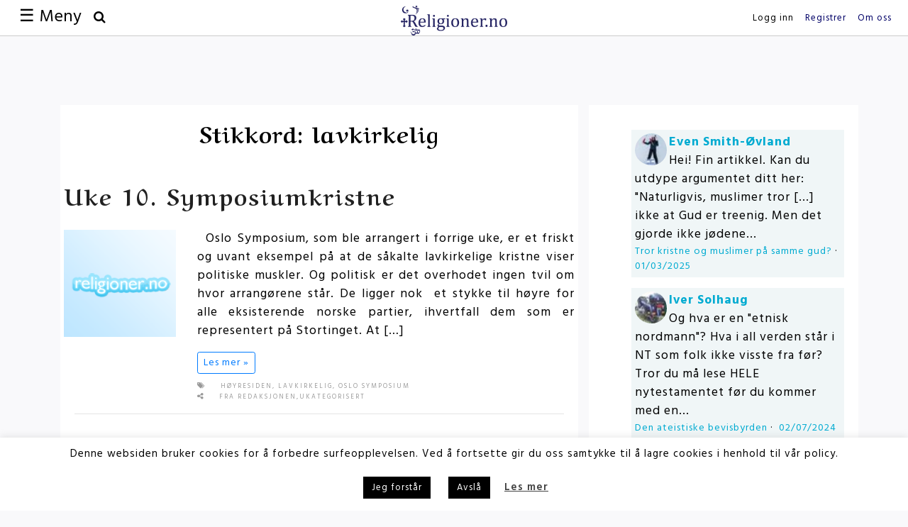

--- FILE ---
content_type: text/html; charset=UTF-8
request_url: https://religioner.no/stikkord/lavkirkelig/
body_size: 22425
content:
<!DOCTYPE html>
<html lang="nb-NO" prefix="og: http://ogp.me/ns#">
<head>
<meta charset="UTF-8" />
<meta http-equiv="X-UA-Compatible" content="IE=edge">
<meta name="viewport" content="width=device-width" />

<link rel="shortcut icon" href="https://religioner.no/wp-content/themes/rel/favicon.ico" />

<!-- HTML5 shim and Respond.js IE8 support of HTML5 elements and media queries -->
    <!--[if lt IE 9]>
      <script src="https://oss.maxcdn.com/html5shiv/3.7.2/html5shiv.min.js"></script>
      <script src="https://oss.maxcdn.com/respond/1.4.2/respond.min.js"></script>
    <![endif]-->




<meta name='robots' content='max-image-preview:large' />

<!-- This site is optimized with the Yoast SEO Premium plugin v8.4 - https://yoast.com/wordpress/plugins/seo/ -->
<title>lavkirkelig Oversikt | Religioner.no</title>
<link rel="canonical" href="https://religioner.no/stikkord/lavkirkelig/" />
<meta property="og:locale" content="nb_NO" />
<meta property="og:type" content="object" />
<meta property="og:title" content="lavkirkelig Oversikt | Religioner.no" />
<meta property="og:url" content="https://religioner.no/stikkord/lavkirkelig/" />
<meta property="og:site_name" content="Religioner.no" />
<meta name="twitter:card" content="summary" />
<meta name="twitter:title" content="lavkirkelig Oversikt | Religioner.no" />
<!-- / Yoast SEO Premium plugin. -->

<link rel='dns-prefetch' href='//cdnjs.cloudflare.com' />
<link rel='dns-prefetch' href='//stackpath.bootstrapcdn.com' />
<link rel='dns-prefetch' href='//secure.gravatar.com' />
<link rel='dns-prefetch' href='//stats.wp.com' />
<link rel='dns-prefetch' href='//maxcdn.bootstrapcdn.com' />
<link rel='dns-prefetch' href='//fonts.googleapis.com' />
<link rel='dns-prefetch' href='//v0.wordpress.com' />
<link rel='dns-prefetch' href='//jetpack.wordpress.com' />
<link rel='dns-prefetch' href='//s0.wp.com' />
<link rel='dns-prefetch' href='//public-api.wordpress.com' />
<link rel='dns-prefetch' href='//0.gravatar.com' />
<link rel='dns-prefetch' href='//1.gravatar.com' />
<link rel='dns-prefetch' href='//2.gravatar.com' />
<link rel="alternate" type="application/rss+xml" title="Religioner.no &raquo; lavkirkelig stikkord-strøm" href="https://religioner.no/stikkord/lavkirkelig/feed/" />
<script type="text/javascript">
window._wpemojiSettings = {"baseUrl":"https:\/\/s.w.org\/images\/core\/emoji\/14.0.0\/72x72\/","ext":".png","svgUrl":"https:\/\/s.w.org\/images\/core\/emoji\/14.0.0\/svg\/","svgExt":".svg","source":{"concatemoji":"https:\/\/religioner.no\/wp-includes\/js\/wp-emoji-release.min.js?ver=6.3.7"}};
/*! This file is auto-generated */
!function(i,n){var o,s,e;function c(e){try{var t={supportTests:e,timestamp:(new Date).valueOf()};sessionStorage.setItem(o,JSON.stringify(t))}catch(e){}}function p(e,t,n){e.clearRect(0,0,e.canvas.width,e.canvas.height),e.fillText(t,0,0);var t=new Uint32Array(e.getImageData(0,0,e.canvas.width,e.canvas.height).data),r=(e.clearRect(0,0,e.canvas.width,e.canvas.height),e.fillText(n,0,0),new Uint32Array(e.getImageData(0,0,e.canvas.width,e.canvas.height).data));return t.every(function(e,t){return e===r[t]})}function u(e,t,n){switch(t){case"flag":return n(e,"\ud83c\udff3\ufe0f\u200d\u26a7\ufe0f","\ud83c\udff3\ufe0f\u200b\u26a7\ufe0f")?!1:!n(e,"\ud83c\uddfa\ud83c\uddf3","\ud83c\uddfa\u200b\ud83c\uddf3")&&!n(e,"\ud83c\udff4\udb40\udc67\udb40\udc62\udb40\udc65\udb40\udc6e\udb40\udc67\udb40\udc7f","\ud83c\udff4\u200b\udb40\udc67\u200b\udb40\udc62\u200b\udb40\udc65\u200b\udb40\udc6e\u200b\udb40\udc67\u200b\udb40\udc7f");case"emoji":return!n(e,"\ud83e\udef1\ud83c\udffb\u200d\ud83e\udef2\ud83c\udfff","\ud83e\udef1\ud83c\udffb\u200b\ud83e\udef2\ud83c\udfff")}return!1}function f(e,t,n){var r="undefined"!=typeof WorkerGlobalScope&&self instanceof WorkerGlobalScope?new OffscreenCanvas(300,150):i.createElement("canvas"),a=r.getContext("2d",{willReadFrequently:!0}),o=(a.textBaseline="top",a.font="600 32px Arial",{});return e.forEach(function(e){o[e]=t(a,e,n)}),o}function t(e){var t=i.createElement("script");t.src=e,t.defer=!0,i.head.appendChild(t)}"undefined"!=typeof Promise&&(o="wpEmojiSettingsSupports",s=["flag","emoji"],n.supports={everything:!0,everythingExceptFlag:!0},e=new Promise(function(e){i.addEventListener("DOMContentLoaded",e,{once:!0})}),new Promise(function(t){var n=function(){try{var e=JSON.parse(sessionStorage.getItem(o));if("object"==typeof e&&"number"==typeof e.timestamp&&(new Date).valueOf()<e.timestamp+604800&&"object"==typeof e.supportTests)return e.supportTests}catch(e){}return null}();if(!n){if("undefined"!=typeof Worker&&"undefined"!=typeof OffscreenCanvas&&"undefined"!=typeof URL&&URL.createObjectURL&&"undefined"!=typeof Blob)try{var e="postMessage("+f.toString()+"("+[JSON.stringify(s),u.toString(),p.toString()].join(",")+"));",r=new Blob([e],{type:"text/javascript"}),a=new Worker(URL.createObjectURL(r),{name:"wpTestEmojiSupports"});return void(a.onmessage=function(e){c(n=e.data),a.terminate(),t(n)})}catch(e){}c(n=f(s,u,p))}t(n)}).then(function(e){for(var t in e)n.supports[t]=e[t],n.supports.everything=n.supports.everything&&n.supports[t],"flag"!==t&&(n.supports.everythingExceptFlag=n.supports.everythingExceptFlag&&n.supports[t]);n.supports.everythingExceptFlag=n.supports.everythingExceptFlag&&!n.supports.flag,n.DOMReady=!1,n.readyCallback=function(){n.DOMReady=!0}}).then(function(){return e}).then(function(){var e;n.supports.everything||(n.readyCallback(),(e=n.source||{}).concatemoji?t(e.concatemoji):e.wpemoji&&e.twemoji&&(t(e.twemoji),t(e.wpemoji)))}))}((window,document),window._wpemojiSettings);
</script>
<style type="text/css">
img.wp-smiley,
img.emoji {
	display: inline !important;
	border: none !important;
	box-shadow: none !important;
	height: 1em !important;
	width: 1em !important;
	margin: 0 0.07em !important;
	vertical-align: -0.1em !important;
	background: none !important;
	padding: 0 !important;
}
</style>
			
	<link rel='stylesheet' id='fontawesome-css' href='//maxcdn.bootstrapcdn.com/font-awesome/4.2.0/css/font-awesome.min.css?ver=6.3.7' type='text/css' media='all' />
<link rel='stylesheet' id='aref-css' href='https://fonts.googleapis.com/css?family=Aref+Ruqaa%3A400%2C700&#038;ver=6.3.7' type='text/css' media='all' />
<link rel='stylesheet' id='hind-css' href='https://fonts.googleapis.com/css?family=Hind%3A400%2C500%2C600%2C700&#038;subset=latin-ext&#038;ver=6.3.7' type='text/css' media='all' />
<link rel='stylesheet' id='animate-css' href='//cdnjs.cloudflare.com/ajax/libs/animate.css/3.5.1/animate.min.css?ver=6.3.7' type='text/css' media='all' />
<link rel='stylesheet' id='bootsrap-css' href='https://religioner.no/wp-content/themes/rel/css/bootstrap.min.css?ver=6.3.7' type='text/css' media='all' />
<link rel='stylesheet' id='bootstrap-css-css' href='https://stackpath.bootstrapcdn.com/bootstrap/4.5.0/css/bootstrap.min.css' type='text/css' media='all' />
<link rel='stylesheet' id='styles-css' href='https://religioner.no/wp-content/themes/rel/style.css?ver=6.3.7' type='text/css' media='all' />
<link rel='stylesheet' id='wp-block-library-css' href='https://religioner.no/wp-includes/css/dist/block-library/style.min.css?ver=6.3.7' type='text/css' media='all' />
<style id='wp-block-library-inline-css' type='text/css'>
.has-text-align-justify{text-align:justify;}
</style>
<link rel='stylesheet' id='mediaelement-css' href='https://religioner.no/wp-includes/js/mediaelement/mediaelementplayer-legacy.min.css?ver=4.2.17' type='text/css' media='all' />
<link rel='stylesheet' id='wp-mediaelement-css' href='https://religioner.no/wp-includes/js/mediaelement/wp-mediaelement.min.css?ver=6.3.7' type='text/css' media='all' />
<style id='classic-theme-styles-inline-css' type='text/css'>
/*! This file is auto-generated */
.wp-block-button__link{color:#fff;background-color:#32373c;border-radius:9999px;box-shadow:none;text-decoration:none;padding:calc(.667em + 2px) calc(1.333em + 2px);font-size:1.125em}.wp-block-file__button{background:#32373c;color:#fff;text-decoration:none}
</style>
<style id='global-styles-inline-css' type='text/css'>
body{--wp--preset--color--black: #000000;--wp--preset--color--cyan-bluish-gray: #abb8c3;--wp--preset--color--white: #ffffff;--wp--preset--color--pale-pink: #f78da7;--wp--preset--color--vivid-red: #cf2e2e;--wp--preset--color--luminous-vivid-orange: #ff6900;--wp--preset--color--luminous-vivid-amber: #fcb900;--wp--preset--color--light-green-cyan: #7bdcb5;--wp--preset--color--vivid-green-cyan: #00d084;--wp--preset--color--pale-cyan-blue: #8ed1fc;--wp--preset--color--vivid-cyan-blue: #0693e3;--wp--preset--color--vivid-purple: #9b51e0;--wp--preset--gradient--vivid-cyan-blue-to-vivid-purple: linear-gradient(135deg,rgba(6,147,227,1) 0%,rgb(155,81,224) 100%);--wp--preset--gradient--light-green-cyan-to-vivid-green-cyan: linear-gradient(135deg,rgb(122,220,180) 0%,rgb(0,208,130) 100%);--wp--preset--gradient--luminous-vivid-amber-to-luminous-vivid-orange: linear-gradient(135deg,rgba(252,185,0,1) 0%,rgba(255,105,0,1) 100%);--wp--preset--gradient--luminous-vivid-orange-to-vivid-red: linear-gradient(135deg,rgba(255,105,0,1) 0%,rgb(207,46,46) 100%);--wp--preset--gradient--very-light-gray-to-cyan-bluish-gray: linear-gradient(135deg,rgb(238,238,238) 0%,rgb(169,184,195) 100%);--wp--preset--gradient--cool-to-warm-spectrum: linear-gradient(135deg,rgb(74,234,220) 0%,rgb(151,120,209) 20%,rgb(207,42,186) 40%,rgb(238,44,130) 60%,rgb(251,105,98) 80%,rgb(254,248,76) 100%);--wp--preset--gradient--blush-light-purple: linear-gradient(135deg,rgb(255,206,236) 0%,rgb(152,150,240) 100%);--wp--preset--gradient--blush-bordeaux: linear-gradient(135deg,rgb(254,205,165) 0%,rgb(254,45,45) 50%,rgb(107,0,62) 100%);--wp--preset--gradient--luminous-dusk: linear-gradient(135deg,rgb(255,203,112) 0%,rgb(199,81,192) 50%,rgb(65,88,208) 100%);--wp--preset--gradient--pale-ocean: linear-gradient(135deg,rgb(255,245,203) 0%,rgb(182,227,212) 50%,rgb(51,167,181) 100%);--wp--preset--gradient--electric-grass: linear-gradient(135deg,rgb(202,248,128) 0%,rgb(113,206,126) 100%);--wp--preset--gradient--midnight: linear-gradient(135deg,rgb(2,3,129) 0%,rgb(40,116,252) 100%);--wp--preset--font-size--small: 13px;--wp--preset--font-size--medium: 20px;--wp--preset--font-size--large: 36px;--wp--preset--font-size--x-large: 42px;--wp--preset--spacing--20: 0.44rem;--wp--preset--spacing--30: 0.67rem;--wp--preset--spacing--40: 1rem;--wp--preset--spacing--50: 1.5rem;--wp--preset--spacing--60: 2.25rem;--wp--preset--spacing--70: 3.38rem;--wp--preset--spacing--80: 5.06rem;--wp--preset--shadow--natural: 6px 6px 9px rgba(0, 0, 0, 0.2);--wp--preset--shadow--deep: 12px 12px 50px rgba(0, 0, 0, 0.4);--wp--preset--shadow--sharp: 6px 6px 0px rgba(0, 0, 0, 0.2);--wp--preset--shadow--outlined: 6px 6px 0px -3px rgba(255, 255, 255, 1), 6px 6px rgba(0, 0, 0, 1);--wp--preset--shadow--crisp: 6px 6px 0px rgba(0, 0, 0, 1);}:where(.is-layout-flex){gap: 0.5em;}:where(.is-layout-grid){gap: 0.5em;}body .is-layout-flow > .alignleft{float: left;margin-inline-start: 0;margin-inline-end: 2em;}body .is-layout-flow > .alignright{float: right;margin-inline-start: 2em;margin-inline-end: 0;}body .is-layout-flow > .aligncenter{margin-left: auto !important;margin-right: auto !important;}body .is-layout-constrained > .alignleft{float: left;margin-inline-start: 0;margin-inline-end: 2em;}body .is-layout-constrained > .alignright{float: right;margin-inline-start: 2em;margin-inline-end: 0;}body .is-layout-constrained > .aligncenter{margin-left: auto !important;margin-right: auto !important;}body .is-layout-constrained > :where(:not(.alignleft):not(.alignright):not(.alignfull)){max-width: var(--wp--style--global--content-size);margin-left: auto !important;margin-right: auto !important;}body .is-layout-constrained > .alignwide{max-width: var(--wp--style--global--wide-size);}body .is-layout-flex{display: flex;}body .is-layout-flex{flex-wrap: wrap;align-items: center;}body .is-layout-flex > *{margin: 0;}body .is-layout-grid{display: grid;}body .is-layout-grid > *{margin: 0;}:where(.wp-block-columns.is-layout-flex){gap: 2em;}:where(.wp-block-columns.is-layout-grid){gap: 2em;}:where(.wp-block-post-template.is-layout-flex){gap: 1.25em;}:where(.wp-block-post-template.is-layout-grid){gap: 1.25em;}.has-black-color{color: var(--wp--preset--color--black) !important;}.has-cyan-bluish-gray-color{color: var(--wp--preset--color--cyan-bluish-gray) !important;}.has-white-color{color: var(--wp--preset--color--white) !important;}.has-pale-pink-color{color: var(--wp--preset--color--pale-pink) !important;}.has-vivid-red-color{color: var(--wp--preset--color--vivid-red) !important;}.has-luminous-vivid-orange-color{color: var(--wp--preset--color--luminous-vivid-orange) !important;}.has-luminous-vivid-amber-color{color: var(--wp--preset--color--luminous-vivid-amber) !important;}.has-light-green-cyan-color{color: var(--wp--preset--color--light-green-cyan) !important;}.has-vivid-green-cyan-color{color: var(--wp--preset--color--vivid-green-cyan) !important;}.has-pale-cyan-blue-color{color: var(--wp--preset--color--pale-cyan-blue) !important;}.has-vivid-cyan-blue-color{color: var(--wp--preset--color--vivid-cyan-blue) !important;}.has-vivid-purple-color{color: var(--wp--preset--color--vivid-purple) !important;}.has-black-background-color{background-color: var(--wp--preset--color--black) !important;}.has-cyan-bluish-gray-background-color{background-color: var(--wp--preset--color--cyan-bluish-gray) !important;}.has-white-background-color{background-color: var(--wp--preset--color--white) !important;}.has-pale-pink-background-color{background-color: var(--wp--preset--color--pale-pink) !important;}.has-vivid-red-background-color{background-color: var(--wp--preset--color--vivid-red) !important;}.has-luminous-vivid-orange-background-color{background-color: var(--wp--preset--color--luminous-vivid-orange) !important;}.has-luminous-vivid-amber-background-color{background-color: var(--wp--preset--color--luminous-vivid-amber) !important;}.has-light-green-cyan-background-color{background-color: var(--wp--preset--color--light-green-cyan) !important;}.has-vivid-green-cyan-background-color{background-color: var(--wp--preset--color--vivid-green-cyan) !important;}.has-pale-cyan-blue-background-color{background-color: var(--wp--preset--color--pale-cyan-blue) !important;}.has-vivid-cyan-blue-background-color{background-color: var(--wp--preset--color--vivid-cyan-blue) !important;}.has-vivid-purple-background-color{background-color: var(--wp--preset--color--vivid-purple) !important;}.has-black-border-color{border-color: var(--wp--preset--color--black) !important;}.has-cyan-bluish-gray-border-color{border-color: var(--wp--preset--color--cyan-bluish-gray) !important;}.has-white-border-color{border-color: var(--wp--preset--color--white) !important;}.has-pale-pink-border-color{border-color: var(--wp--preset--color--pale-pink) !important;}.has-vivid-red-border-color{border-color: var(--wp--preset--color--vivid-red) !important;}.has-luminous-vivid-orange-border-color{border-color: var(--wp--preset--color--luminous-vivid-orange) !important;}.has-luminous-vivid-amber-border-color{border-color: var(--wp--preset--color--luminous-vivid-amber) !important;}.has-light-green-cyan-border-color{border-color: var(--wp--preset--color--light-green-cyan) !important;}.has-vivid-green-cyan-border-color{border-color: var(--wp--preset--color--vivid-green-cyan) !important;}.has-pale-cyan-blue-border-color{border-color: var(--wp--preset--color--pale-cyan-blue) !important;}.has-vivid-cyan-blue-border-color{border-color: var(--wp--preset--color--vivid-cyan-blue) !important;}.has-vivid-purple-border-color{border-color: var(--wp--preset--color--vivid-purple) !important;}.has-vivid-cyan-blue-to-vivid-purple-gradient-background{background: var(--wp--preset--gradient--vivid-cyan-blue-to-vivid-purple) !important;}.has-light-green-cyan-to-vivid-green-cyan-gradient-background{background: var(--wp--preset--gradient--light-green-cyan-to-vivid-green-cyan) !important;}.has-luminous-vivid-amber-to-luminous-vivid-orange-gradient-background{background: var(--wp--preset--gradient--luminous-vivid-amber-to-luminous-vivid-orange) !important;}.has-luminous-vivid-orange-to-vivid-red-gradient-background{background: var(--wp--preset--gradient--luminous-vivid-orange-to-vivid-red) !important;}.has-very-light-gray-to-cyan-bluish-gray-gradient-background{background: var(--wp--preset--gradient--very-light-gray-to-cyan-bluish-gray) !important;}.has-cool-to-warm-spectrum-gradient-background{background: var(--wp--preset--gradient--cool-to-warm-spectrum) !important;}.has-blush-light-purple-gradient-background{background: var(--wp--preset--gradient--blush-light-purple) !important;}.has-blush-bordeaux-gradient-background{background: var(--wp--preset--gradient--blush-bordeaux) !important;}.has-luminous-dusk-gradient-background{background: var(--wp--preset--gradient--luminous-dusk) !important;}.has-pale-ocean-gradient-background{background: var(--wp--preset--gradient--pale-ocean) !important;}.has-electric-grass-gradient-background{background: var(--wp--preset--gradient--electric-grass) !important;}.has-midnight-gradient-background{background: var(--wp--preset--gradient--midnight) !important;}.has-small-font-size{font-size: var(--wp--preset--font-size--small) !important;}.has-medium-font-size{font-size: var(--wp--preset--font-size--medium) !important;}.has-large-font-size{font-size: var(--wp--preset--font-size--large) !important;}.has-x-large-font-size{font-size: var(--wp--preset--font-size--x-large) !important;}
.wp-block-navigation a:where(:not(.wp-element-button)){color: inherit;}
:where(.wp-block-post-template.is-layout-flex){gap: 1.25em;}:where(.wp-block-post-template.is-layout-grid){gap: 1.25em;}
:where(.wp-block-columns.is-layout-flex){gap: 2em;}:where(.wp-block-columns.is-layout-grid){gap: 2em;}
.wp-block-pullquote{font-size: 1.5em;line-height: 1.6;}
</style>
<link rel='stylesheet' id='contact-form-7-css' href='https://religioner.no/wp-content/plugins/contact-form-7/includes/css/styles.css?ver=5.8.1' type='text/css' media='all' />
<link rel='stylesheet' id='cookie-law-info-css' href='https://religioner.no/wp-content/plugins/cookie-law-info/legacy/public/css/cookie-law-info-public.css?ver=3.1.4' type='text/css' media='all' />
<link rel='stylesheet' id='cookie-law-info-gdpr-css' href='https://religioner.no/wp-content/plugins/cookie-law-info/legacy/public/css/cookie-law-info-gdpr.css?ver=3.1.4' type='text/css' media='all' />
<link rel='stylesheet' id='dashicons-css' href='https://religioner.no/wp-includes/css/dashicons.min.css?ver=6.3.7' type='text/css' media='all' />
<link rel='stylesheet' id='um_fonticons_ii-css' href='https://religioner.no/wp-content/plugins/ultimate-member/assets/css/um-fonticons-ii.css?ver=2.3.1' type='text/css' media='all' />
<link rel='stylesheet' id='um_fonticons_fa-css' href='https://religioner.no/wp-content/plugins/ultimate-member/assets/css/um-fonticons-fa.css?ver=2.3.1' type='text/css' media='all' />
<link rel='stylesheet' id='select2-css' href='https://religioner.no/wp-content/plugins/ultimate-member/assets/css/select2/select2.min.css?ver=4.0.13' type='text/css' media='all' />
<link rel='stylesheet' id='um_crop-css' href='https://religioner.no/wp-content/plugins/ultimate-member/assets/css/um-crop.css?ver=2.3.1' type='text/css' media='all' />
<link rel='stylesheet' id='um_modal-css' href='https://religioner.no/wp-content/plugins/ultimate-member/assets/css/um-modal.css?ver=2.3.1' type='text/css' media='all' />
<link rel='stylesheet' id='um_styles-css' href='https://religioner.no/wp-content/plugins/ultimate-member/assets/css/um-styles.css?ver=2.3.1' type='text/css' media='all' />
<link rel='stylesheet' id='um_profile-css' href='https://religioner.no/wp-content/plugins/ultimate-member/assets/css/um-profile.css?ver=2.3.1' type='text/css' media='all' />
<link rel='stylesheet' id='um_account-css' href='https://religioner.no/wp-content/plugins/ultimate-member/assets/css/um-account.css?ver=2.3.1' type='text/css' media='all' />
<link rel='stylesheet' id='um_misc-css' href='https://religioner.no/wp-content/plugins/ultimate-member/assets/css/um-misc.css?ver=2.3.1' type='text/css' media='all' />
<link rel='stylesheet' id='um_fileupload-css' href='https://religioner.no/wp-content/plugins/ultimate-member/assets/css/um-fileupload.css?ver=2.3.1' type='text/css' media='all' />
<link rel='stylesheet' id='um_datetime-css' href='https://religioner.no/wp-content/plugins/ultimate-member/assets/css/pickadate/default.css?ver=2.3.1' type='text/css' media='all' />
<link rel='stylesheet' id='um_datetime_date-css' href='https://religioner.no/wp-content/plugins/ultimate-member/assets/css/pickadate/default.date.css?ver=2.3.1' type='text/css' media='all' />
<link rel='stylesheet' id='um_datetime_time-css' href='https://religioner.no/wp-content/plugins/ultimate-member/assets/css/pickadate/default.time.css?ver=2.3.1' type='text/css' media='all' />
<link rel='stylesheet' id='um_raty-css' href='https://religioner.no/wp-content/plugins/ultimate-member/assets/css/um-raty.css?ver=2.3.1' type='text/css' media='all' />
<link rel='stylesheet' id='um_scrollbar-css' href='https://religioner.no/wp-content/plugins/ultimate-member/assets/css/simplebar.css?ver=2.3.1' type='text/css' media='all' />
<link rel='stylesheet' id='um_tipsy-css' href='https://religioner.no/wp-content/plugins/ultimate-member/assets/css/um-tipsy.css?ver=2.3.1' type='text/css' media='all' />
<link rel='stylesheet' id='um_responsive-css' href='https://religioner.no/wp-content/plugins/ultimate-member/assets/css/um-responsive.css?ver=2.3.1' type='text/css' media='all' />
<link rel='stylesheet' id='um_default_css-css' href='https://religioner.no/wp-content/plugins/ultimate-member/assets/css/um-old-default.css?ver=2.3.1' type='text/css' media='all' />
<link rel='stylesheet' id='jetpack_css-css' href='https://religioner.no/wp-content/plugins/jetpack/css/jetpack.css?ver=12.6.3' type='text/css' media='all' />
<link rel='stylesheet' id='wp-paginate-css' href='https://religioner.no/wp-content/plugins/wp-paginate/css/wp-paginate.css?ver=2.2.0' type='text/css' media='screen' />
<script type='text/javascript' src='https://religioner.no/wp-includes/js/jquery/jquery.min.js?ver=3.7.0' id='jquery-core-js'></script>
<script type='text/javascript' src='https://religioner.no/wp-includes/js/jquery/jquery-migrate.min.js?ver=3.4.1' id='jquery-migrate-js'></script>
<script type='text/javascript' src='https://cdnjs.cloudflare.com/ajax/libs/tether/1.3.7/js/tether.min.js?ver=6.3.7' id='tether-js'></script>
<script type='text/javascript' src='https://religioner.no/wp-content/themes/rel/js/jquery.filterizr.min.js?ver=6.3.7' id='filter-js'></script>
<script type='text/javascript' src='https://religioner.no/wp-content/themes/rel/js/scrolling-nav.js?ver=6.3.7' id='scroll-js'></script>
<script type='text/javascript' src='https://cdnjs.cloudflare.com/ajax/libs/jquery-easing/1.3/jquery.easing.min.js?ver=6.3.7' id='easing-js'></script>
<script type='text/javascript' src='https://cdnjs.cloudflare.com/ajax/libs/wow/1.1.2/wow.js?ver=6.3.7' id='wow-js'></script>
<script type='text/javascript' id='cookie-law-info-js-extra'>
/* <![CDATA[ */
var Cli_Data = {"nn_cookie_ids":[],"cookielist":[],"non_necessary_cookies":[],"ccpaEnabled":"","ccpaRegionBased":"","ccpaBarEnabled":"","strictlyEnabled":["necessary","obligatoire"],"ccpaType":"gdpr","js_blocking":"","custom_integration":"","triggerDomRefresh":"","secure_cookies":""};
var cli_cookiebar_settings = {"animate_speed_hide":"500","animate_speed_show":"500","background":"#FFF","border":"#b1a6a6c2","border_on":"","button_1_button_colour":"#000","button_1_button_hover":"#000000","button_1_link_colour":"#fff","button_1_as_button":"1","button_1_new_win":"","button_2_button_colour":"#333","button_2_button_hover":"#292929","button_2_link_colour":"#444","button_2_as_button":"","button_2_hidebar":"","button_3_button_colour":"#000","button_3_button_hover":"#000000","button_3_link_colour":"#fff","button_3_as_button":"1","button_3_new_win":"","button_4_button_colour":"#000","button_4_button_hover":"#000000","button_4_link_colour":"#62a329","button_4_as_button":"","button_7_button_colour":"#61a229","button_7_button_hover":"#4e8221","button_7_link_colour":"#fff","button_7_as_button":"1","button_7_new_win":"","font_family":"inherit","header_fix":"","notify_animate_hide":"1","notify_animate_show":"","notify_div_id":"#cookie-law-info-bar","notify_position_horizontal":"right","notify_position_vertical":"bottom","scroll_close":"","scroll_close_reload":"","accept_close_reload":"","reject_close_reload":"","showagain_tab":"","showagain_background":"#fff","showagain_border":"#000","showagain_div_id":"#cookie-law-info-again","showagain_x_position":"100px","text":"#000","show_once_yn":"","show_once":"10000","logging_on":"","as_popup":"","popup_overlay":"1","bar_heading_text":"","cookie_bar_as":"banner","popup_showagain_position":"bottom-right","widget_position":"left"};
var log_object = {"ajax_url":"https:\/\/religioner.no\/wp-admin\/admin-ajax.php"};
/* ]]> */
</script>
<script type='text/javascript' src='https://religioner.no/wp-content/plugins/cookie-law-info/legacy/public/js/cookie-law-info-public.js?ver=3.1.4' id='cookie-law-info-js'></script>
<script type='text/javascript' src='https://religioner.no/wp-content/plugins/ultimate-member/assets/js/um-gdpr.min.js?ver=2.3.1' id='um-gdpr-js'></script>
<link rel="https://api.w.org/" href="https://religioner.no/wp-json/" /><link rel="alternate" type="application/json" href="https://religioner.no/wp-json/wp/v2/tags/2082" /><link rel="EditURI" type="application/rsd+xml" title="RSD" href="https://religioner.no/xmlrpc.php?rsd" />
<meta name="generator" content="WordPress 6.3.7" />
		<style type="text/css">
			.um_request_name {
				display: none !important;
			}
		</style>
		<style>img#wpstats{display:none}</style>
		<style type="text/css" id="wp-custom-css">/*
You can add your own CSS here.

Click the help icon above to learn more.
*/

h3 a 
{
	font-size: 19px;
}

#cookie-consent-block a
{
	color:  #fff;
	text-decoration: underline;
}

.nlposts-ulist-container .nlposts-ulist-wtitle
{
	text-align:center;
}
/*---Hide reCaptcha v3 visible seal---*/
.grecaptcha-badge {
opacity:0 !important;
}</style><style type="text/css">/** Mega Menu CSS: fs **/</style>
<script type="text/javascript">// <![CDATA[
var $ = jQuery.noConflict(); $(document).ready(function()  { $('#myCarousel').carousel({ interval: 5000, cycle: true }); });
// ]]></script>
<script type="text/javascript"> 
jQuery(function($) {
    $(document).scroll(function () {
        $('#log').toggle($(document).scrollTop() > 200);
    });
    $(window).scroll(function() {
    if ($(this).scrollTop() >= 50) {        // If page is scrolled more than 50px
        $('#return-to-top').fadeIn(200);    // Fade in the arrow
    } else {
        $('#return-to-top').fadeOut(200);   // Else fade out the arrow
    }
});
$('#return-to-top').click(function() {      // When arrow is clicked
    $('body,html').animate({
        scrollTop : 0                       // Scroll to top of body
    }, 500);
});
});
</script>
<script>
(function(i,s,o,g,r,a,m){i['GoogleAnalyticsObject']=r;i[r]=i[r]||function(){
(i[r].q=i[r].q||[]).push(arguments)},i[r].l=1*new Date();a=s.createElement(o),
m=s.getElementsByTagName(o)[0];a.async=1;a.src=g;m.parentNode.insertBefore(a,m)
})(window,document,'script','https://www.google-analytics.com/analytics.js','ga');
ga('create', 'UA-35000014-1', 'auto');
ga('send', 'pageview');
</script>
</head>
<meta name="google-site-verification" content="RVi_xp-Udpe0h6mFZUUg7i8V0zAsOOuDh6aKAE59MoE" />
<body data-rsssl=1 class="archive tag-lavkirkelig tag-2082">


<a href="javascript:" id="return-to-top"><i class="fa fa-chevron-up" aria-hidden="true"></i>
</a>


<div class = "container-fluid fixed-top" id = "nav" >
  <div class = "row">
    <div class = "col-md-4 pt-lg-2 col-6 d-none d-sm-block">
      <button class="navbar-toggler" type="button" data-toggle="modal" data-target="#myMenu" aria-controls="navbar-header" aria-expanded="false" aria-label="Toggle navigation">&#9776; Meny</button> 
      
      <a data-toggle="modal" data-target="#searchModalCenter" aria-controls="navbar-header" aria-expanded="false" aria-label="Toggle navigation"><i class="fa fa-search" aria-hidden="true"></i></a> 
    </div>

    <div class = "pt-2 col-12 d-block d-sm-none text-center mob0">
            <a data-toggle="modal" data-target="#modalLogin">Logg inn</a> | <a href="https://religioner.no/register/">Registrer</a>  |            
           
              <a href="https://religioner.no/om-nettsiden/">Om oss</a> | 
              <a href="https://www.facebook.com/religionerno/" target = "_blank"><i class="fa fa-facebook" aria-hidden="true"></i></a> | 
      <a data-toggle="modal" data-target="#searchModalCenter" aria-controls="navbar-header" aria-expanded="false" aria-label="Toggle navigation"><i class="fa fa-search" aria-hidden="true"></i></a> 
    </div>


    <div class = "col-md-4 text-center pt-2 col-8">
    <a class="media-middle" href="https://religioner.no">
    <img class="img-fluid naviLogo" src="https://religioner.no/wp-content/themes/rel/images/religioner.png">
    </a>
    </div>

    <div class = "col-md-6 text-center pt-2 col-4 d-block d-sm-none">
    <button class="navbar-toggler" type="button" data-toggle="modal" data-target="#myMenu" aria-controls="navbar-header" aria-expanded="false" aria-label="Toggle navigation">&#9776;</button> 
    </div>


    <!-- for desktop registration start -->
    <div class = "col-md-4 pt-lg-2 d-none d-sm-block">
    <ul class="nav nav-inline justify-content-end ">
          <li class="nav-item"><a class="nav-link" data-toggle="modal" data-target="#modalLogin">Logg inn</a></li><li class="nav-item"><a class="nav-link" href="https://religioner.no/register/">Registrer</a></li>          
          <li class="nav-item">
            <a class="nav-link" href="https://religioner.no/om-nettsiden/">Om oss</a>
          </li>
    </ul>
    </div>
    <!-- for desktop registration end -->
  </div>
</div>


   <section id="one" class=" mb-5">
    <div class="container text-xs-center">
        <div class="row">
                       
           

        </div>
    </div>
</section>
<div class="container">
<div class="row">
<section id="content" role="main" class="col-md-8">
  <div class="white">
<header class="header">
<h1 class="entry-title text-center">
                  Stikkord: lavkirkelig              

</h1>
</header>

                  
                    <div class="row put-bottom">
                    <h2 class="text-xs-center"><a href="https://religioner.no/redaksjonens-refleksjoner/uke-10-2013-symposiumkristne/" title = "Les mer om Uke 10.  Symposiumkristne">Uke 10.  Symposiumkristne</a></h2>
                      <div class = "row">
                      <div class="col-sm-3">
                                   <a href="https://religioner.no/redaksjonens-refleksjoner/uke-10-2013-symposiumkristne/"><img width="180" height="173" src="https://religioner.no/wp-content/uploads/2013/03/564551_414804578567698_1746533214_n.png" class="img-fluid wp-post-image" alt="" decoding="async" /></a>
               </div>
                      <div class="col-sm-9">
                        
                         <p class="excerpt text-justify">&nbsp; Oslo Symposium, som ble arrangert i forrige uke, er et friskt og uvant eksempel på at de såkalte lavkirkelige kristne viser politiske muskler. Og politisk er det overhodet ingen tvil om hvor arrangørene står. De ligger nok  et stykke til høyre for alle eksisterende norske partier, ihvertfall dem som er representert på Stortinget. At [&hellip;]</p>
                         <a class="btn btn-outline-primary btn-sm" href="https://religioner.no/redaksjonens-refleksjoner/uke-10-2013-symposiumkristne/" title = "Les mer om Uke 10.  Symposiumkristne"> Les mer &raquo;</a>
                        <div class = "clearfix"></div>
                        <div class = "meta small text-uppercase">
                        <i class="fa fa-tags"></i> &nbsp; &nbsp; <a href="https://religioner.no/stikkord/hoyresiden/" rel="tag">høyresiden</a>, <a href="https://religioner.no/stikkord/lavkirkelig/" rel="tag">lavkirkelig</a>, <a href="https://religioner.no/stikkord/oslo-symposium/" rel="tag">Oslo symposium</a><br />                        <i class="fa fa-share-alt"></i> &nbsp; &nbsp;
                        <a href="https://religioner.no/kategorier/redaksjonens-refleksjoner/" title="View all posts in Fra redaksjonen">Fra redaksjonen</a>,<a href="https://religioner.no/kategorier/ukategorisert/" title="View all posts in Ukategorisert">Ukategorisert</a>                          </div> <div class = "clearfix"></div>
                          </div>
                        
                      </div>
                    </div>
                    <hr />




                                  
            


</div>


</section>
<aside id="sidebar" data-spy="scroll" role="complementary" class="col-md-4 white">
<div>			<div class="textwidget"><ul class="dsq-widget-list blue"><li class="dsq-widget-item"><a href="https://disqus.com/by/evensmithvland/"  >
							<img class="dsq-widget-avatar" src="https://c.disquscdn.com/uploads/users/36333/8095/avatar32.jpg?1740828536" alt="Even Smith-Øvland">
							</a><a class="dsq-widget-user" href="https://disqus.com/by/evensmithvland/"  >Even Smith-Øvland</a>
							<span class="dsq-widget-comment">Hei! Fin artikkel. Kan du utdype argumentet ditt her: &quot;Naturligvis, muslimer tror [...] ikke at Gud er treenig. Men det gjorde ikke jødene...</span>
							<p class="dsq-widget-meta"><a href="https://religioner.no/meninger/tror-kristne-og-muslimer-pa-samme-gud/">Tror kristne og muslimer på samme gud?</a>&nbsp;·&nbsp;
							<a href="https://religioner.no/meninger/tror-kristne-og-muslimer-pa-samme-gud/#comment-6661502669" target="_blank" rel="noopener">01/03/2025</a>
							</p><li class="dsq-widget-item"><a href="https://disqus.com/by/iversolhaug/"  >
							<img class="dsq-widget-avatar" src="https://c.disquscdn.com/uploads/users/11874/6809/avatar32.jpg?1408448104" alt="Iver Solhaug">
							</a><a class="dsq-widget-user" href="https://disqus.com/by/iversolhaug/"  >Iver Solhaug</a>
							<span class="dsq-widget-comment">Og hva er en "etnisk nordmann"? Hva i all verden står i NT som folk ikke visste fra før? Tror du må lese HELE nytestamentet før du kommer med en...</span>
							<p class="dsq-widget-meta"><a href="https://religioner.no/meninger/den-ateistiske-bevisbyrden/">Den ateistiske bevisbyrden</a>&nbsp;·&nbsp;
							<a href="https://religioner.no/meninger/den-ateistiske-bevisbyrden/#comment-6493198571" target="_blank" rel="noopener">02/07/2024</a>
							</p><li class="dsq-widget-item"><a href="https://disqus.com/by/joneranda/"  >
							<img class="dsq-widget-avatar" src="https://c.disquscdn.com/uploads/users/15576/720/avatar32.jpg?1543949478" alt="AllLivesMattter88">
							</a><a class="dsq-widget-user" href="https://disqus.com/by/joneranda/"  >AllLivesMattter88</a>
							<span class="dsq-widget-comment">Kaller meg kulturelt kristen. Men er vel heller en ateistisk agnostiker. Det raker ikke meg om det finnes en gud eller ikke. Men kristendommen har...</span>
							<p class="dsq-widget-meta"><a href="https://religioner.no/meninger/den-ateistiske-bevisbyrden/">Den ateistiske bevisbyrden</a>&nbsp;·&nbsp;
							<a href="https://religioner.no/meninger/den-ateistiske-bevisbyrden/#comment-6479276702" target="_blank" rel="noopener">12/06/2024</a>
							</p><li class="dsq-widget-item"><a href="https://disqus.com/by/disqus_wVOkD8oHXM/"  >
							<img class="dsq-widget-avatar" src="https://c.disquscdn.com/uploads/forums/487/1280/avatar32.jpg?1539518890" alt="Logos λόγος">
							</a><a class="dsq-widget-user" href="https://disqus.com/by/disqus_wVOkD8oHXM/"  >Logos λόγος</a>
							<span class="dsq-widget-comment">Mennesker er blitt myrdet fordi noen har følt seg krenket på vegne av Muhammed.</span>
							<p class="dsq-widget-meta"><a href="https://religioner.no/aktuelt/hva-mener-norske-muslimer-om-det-a-vise-bilder-av-muhammed-i-undervisningssammenheng/">Hva mener norske muslimer om det å vise bilder av Muhammed i undervisningssammenheng?</a>&nbsp;·&nbsp;
							<a href="https://religioner.no/aktuelt/hva-mener-norske-muslimer-om-det-a-vise-bilder-av-muhammed-i-undervisningssammenheng/#comment-6426405348" target="_blank" rel="noopener">01/04/2024</a>
							</p><li class="dsq-widget-item"><a href="https://disqus.com/by/larsnr/"  >
							<img class="dsq-widget-avatar" src="https://c.disquscdn.com/uploads/users/6872/7933/avatar32.jpg?1438284199" alt="lars randby">
							</a><a class="dsq-widget-user" href="https://disqus.com/by/larsnr/"  >lars randby</a>
							<span class="dsq-widget-comment">Hverken Jesus eller Mohammed ble avbildet i sin samtid så om noen senere har laget et bilde fra sin frie fantasi om hvordan disse skikkelsene så ut...</span>
							<p class="dsq-widget-meta"><a href="https://religioner.no/aktuelt/hva-mener-norske-muslimer-om-det-a-vise-bilder-av-muhammed-i-undervisningssammenheng/">Hva mener norske muslimer om det å vise bilder av Muhammed i undervisningssammenheng?</a>&nbsp;·&nbsp;
							<a href="https://religioner.no/aktuelt/hva-mener-norske-muslimer-om-det-a-vise-bilder-av-muhammed-i-undervisningssammenheng/#comment-6425051780" target="_blank" rel="noopener">30/03/2024</a>
							</p><li class="dsq-widget-item"><a href="https://disqus.com/by/petertim/"  >
							<img class="dsq-widget-avatar" src="https://c.disquscdn.com/uploads/forums/487/1280/avatar32.jpg?1539518890" alt="Peter Tim">
							</a><a class="dsq-widget-user" href="https://disqus.com/by/petertim/"  >Peter Tim</a>
							<span class="dsq-widget-comment">"God" is the original Onan. I mean, once upon a time "God" was all that existed. But yet he was male just as he still is. So he had a penis. But why?...</span>
							<p class="dsq-widget-meta"><a href="https://religioner.no/laeringsressurser/fagartikler/informasjonsvideoer/hvem-var-onan-og-hva-har-han-med-onani-gjore/attachment/onan-og-tamar/">Onan og Tamar</a>&nbsp;·&nbsp;
							<a href="https://religioner.no/laeringsressurser/fagartikler/informasjonsvideoer/hvem-var-onan-og-hva-har-han-med-onani-gjore/attachment/onan-og-tamar/#comment-6335274621" target="_blank" rel="noopener">01/12/2023</a>
							</p><li class="dsq-widget-item"><a href="https://disqus.com/by/toappeulfq/"  >
							<img class="dsq-widget-avatar" src="https://c.disquscdn.com/uploads/users/39026/104/avatar32.jpg?1670594825" alt="zh2FnyYXH4kY">
							</a><a class="dsq-widget-user" href="https://disqus.com/by/toappeulfq/"  >zh2FnyYXH4kY</a>
							<span class="dsq-widget-comment">I hope those two get together honestly. But probs not🥲
Rw.636WN.CO\X9669OI</span>
							<p class="dsq-widget-meta"><a href="https://religioner.no/laeringsressurser/fagartikler/informasjonsvideoer/sporsmal-kreasjonist-stilt-evolusjonsbiolog/">Hvilke spørsmål ville en kreasjonist stilt en evolusjonsbiolog?</a>&nbsp;·&nbsp;
							<a href="https://religioner.no/laeringsressurser/fagartikler/informasjonsvideoer/sporsmal-kreasjonist-stilt-evolusjonsbiolog/#comment-6062173663" target="_blank" rel="noopener">10/12/2022</a>
							</p><li class="dsq-widget-item"><a href="https://disqus.com/by/slirreepgiep/"  >
							<img class="dsq-widget-avatar" src="https://c.disquscdn.com/uploads/users/39020/6803/avatar32.jpg?1670418974" alt="Rebecca Church">
							</a><a class="dsq-widget-user" href="https://disqus.com/by/slirreepgiep/"  >Rebecca Church</a>
							<span class="dsq-widget-comment"><a href="https://uploads.disquscdn.com/images/e1c18ceee0d0e80f728bcb08c590c92352f1da4233669484215630c90faed0c7.gif"></a></span>
							<p class="dsq-widget-meta"><a href="https://religioner.no/aktuelt/forkynning-i-fleisen/">Forkynning i fleisen</a>&nbsp;·&nbsp;
							<a href="https://religioner.no/aktuelt/forkynning-i-fleisen/#comment-6062173610" target="_blank" rel="noopener">10/12/2022</a>
							</p><li class="dsq-widget-item"><a href="https://disqus.com/by/larsnr/"  >
							<img class="dsq-widget-avatar" src="https://c.disquscdn.com/uploads/users/6872/7933/avatar32.jpg?1438284199" alt="lars randby">
							</a><a class="dsq-widget-user" href="https://disqus.com/by/larsnr/"  >lars randby</a>
							<span class="dsq-widget-comment">Alt henger i sammen med alt, det er jo greit nok det. Utfordringen for oss som ikke holder oss med guder er at vi rett og slett ikke tror på at disse...</span>
							<p class="dsq-widget-meta"><a href="https://religioner.no/meninger/koranen-ma-kontekstualiseres/">Koranen må kontekstualiseres</a>&nbsp;·&nbsp;
							<a href="https://religioner.no/meninger/koranen-ma-kontekstualiseres/#comment-6007517861" target="_blank" rel="noopener">09/10/2022</a>
							</p><li class="dsq-widget-item"><a href="https://disqus.com/by/larsnr/"  >
							<img class="dsq-widget-avatar" src="https://c.disquscdn.com/uploads/users/6872/7933/avatar32.jpg?1438284199" alt="lars randby">
							</a><a class="dsq-widget-user" href="https://disqus.com/by/larsnr/"  >lars randby</a>
							<span class="dsq-widget-comment">Spørsmålet er hvordan takler man en slik hendelse når monarken tross alt er monark og overhode for en gren av en religion samt monark for mennesker...</span>
							<p class="dsq-widget-meta"><a href="https://religioner.no/meninger/er-vi-blitt-religiose-analfabeter/">Er vi blitt religiøse analfabeter?</a>&nbsp;·&nbsp;
							<a href="https://religioner.no/meninger/er-vi-blitt-religiose-analfabeter/#comment-6006905666" target="_blank" rel="noopener">08/10/2022</a>
							</p></ul>
</div>
		</div>




</aside>
</div></div>
<div class="clear"></div>
<footer id="footer">
    <div class="container container wow fadeInUp">
        <div class="row">
            <div class="col-lg-3 col-md-6">
                
                <h3>Om oss</h3>
                <div class="om_oss">
                <p>Religioner.no er et virtuelt møtested for religionsinteresserte. Her finner du også informasjon om de ulike religionene. Ved å registrere deg og få deg din egen blogg kan du dele tanker og erfaringer om religion med andre. Det er helt gratis. Det eneste vi krever av deg er at du behandler andre med den samme hensynsfullhet og respekt som du selv ønsker å bli møtt med. </p>
                <p class = "text-xs-center">Velkommen til Religioner.no </p>
                <form action="https://www.paypal.com/cgi-bin/webscr" method="post" target="_top" class="text-xs-center">
<input type="hidden" name="cmd" value="_s-xclick">
<input type="hidden" name="hosted_button_id" value="KQKDDT6BGEU94">
<input type="image" src="https://www.paypalobjects.com/no_NO/NO/i/btn/btn_donateCC_LG.gif" border="0" name="submit" alt="PayPal – en trygg og enkel betalingsmetode på nettet!">
<img alt="" border="0" src="https://www.paypalobjects.com/no_NO/i/scr/pixel.gif" width="1" height="1">
</form></p>

               
               
                </div>
                
            </div>
            <div class="col-lg-3 col-md-6 column">

            <h3>MEST BRUKTE STIKKORD</h3>
                <div class="tags">
               
                <a href="https://religioner.no/stikkord/blasfemi/" class="tag-cloud-link tag-link-137 tag-link-position-1" style="font-size: 11pt;">blasfemi</a>
<a href="https://religioner.no/stikkord/ekteskap/" class="tag-cloud-link tag-link-1458 tag-link-position-2" style="font-size: 11pt;">ekteskap</a>
<a href="https://religioner.no/stikkord/vitenskap/" class="tag-cloud-link tag-link-821 tag-link-position-3" style="font-size: 11pt;">vitenskap</a>
<a href="https://religioner.no/stikkord/filosofi/" class="tag-cloud-link tag-link-238 tag-link-position-4" style="font-size: 11pt;">filosofi</a>
<a href="https://religioner.no/stikkord/politikk/" class="tag-cloud-link tag-link-2183 tag-link-position-5" style="font-size: 11pt;">politikk</a>
<a href="https://religioner.no/stikkord/jodedom/" class="tag-cloud-link tag-link-372 tag-link-position-6" style="font-size: 11pt;">jødedom</a>
<a href="https://religioner.no/stikkord/usa/" class="tag-cloud-link tag-link-687 tag-link-position-7" style="font-size: 11pt;">USA</a>
<a href="https://religioner.no/stikkord/religionskritikk/" class="tag-cloud-link tag-link-2186 tag-link-position-8" style="font-size: 11pt;">religionskritikk</a>
<a href="https://religioner.no/stikkord/jesus/" class="tag-cloud-link tag-link-356 tag-link-position-9" style="font-size: 11pt;">Jesus</a>
<a href="https://religioner.no/stikkord/india/" class="tag-cloud-link tag-link-327 tag-link-position-10" style="font-size: 11pt;">India</a>
<a href="https://religioner.no/stikkord/jul/" class="tag-cloud-link tag-link-364 tag-link-position-11" style="font-size: 11pt;">jul</a>
<a href="https://religioner.no/stikkord/hinduisme/" class="tag-cloud-link tag-link-2180 tag-link-position-12" style="font-size: 11pt;">Hinduisme</a>
<a href="https://religioner.no/stikkord/human-etisk-forbund/" class="tag-cloud-link tag-link-321 tag-link-position-13" style="font-size: 11pt;">Human-Etisk Forbund</a>
<a href="https://religioner.no/stikkord/is/" class="tag-cloud-link tag-link-1743 tag-link-position-14" style="font-size: 11pt;">IS</a>
<a href="https://religioner.no/stikkord/ateisme/" class="tag-cloud-link tag-link-102 tag-link-position-15" style="font-size: 11pt;">ateisme</a>
<a href="https://religioner.no/stikkord/apologetikk/" class="tag-cloud-link tag-link-1341 tag-link-position-16" style="font-size: 11pt;">apologetikk</a>
<a href="https://religioner.no/stikkord/buddhisme-2/" class="tag-cloud-link tag-link-148 tag-link-position-17" style="font-size: 11pt;">buddhisme</a>
<a href="https://religioner.no/stikkord/terror/" class="tag-cloud-link tag-link-663 tag-link-position-18" style="font-size: 11pt;">terror</a>
<a href="https://religioner.no/stikkord/kristendom/" class="tag-cloud-link tag-link-412 tag-link-position-19" style="font-size: 11pt;">kristendom</a>
<a href="https://religioner.no/stikkord/islam/" class="tag-cloud-link tag-link-2181 tag-link-position-20" style="font-size: 11pt;">Islam</a>                </div>
               
                
            </div>
            <div class="col-lg-3 col-md-6 column">
                
                 <h3>Kontakt Oss</h3>
                  <div>			<div class="textwidget">
<div class="wpcf7 no-js" id="wpcf7-f3788-o1" lang="en-US" dir="ltr">
<div class="screen-reader-response"><p role="status" aria-live="polite" aria-atomic="true"></p> <ul></ul></div>
<form action="/stikkord/lavkirkelig/#wpcf7-f3788-o1" method="post" class="wpcf7-form init" aria-label="Contact form" novalidate="novalidate" data-status="init">
<div style="display: none;">
<input type="hidden" name="_wpcf7" value="3788" />
<input type="hidden" name="_wpcf7_version" value="5.8.1" />
<input type="hidden" name="_wpcf7_locale" value="en_US" />
<input type="hidden" name="_wpcf7_unit_tag" value="wpcf7-f3788-o1" />
<input type="hidden" name="_wpcf7_container_post" value="0" />
<input type="hidden" name="_wpcf7_posted_data_hash" value="" />
<input type="hidden" name="_wpcf7_recaptcha_response" value="" />
</div>
<p><span class="wpcf7-form-control-wrap" data-name="your-name"><input size="40" class="wpcf7-form-control wpcf7-text wpcf7-validates-as-required form-control" aria-required="true" aria-invalid="false" placeholder="Navn" value="" type="text" name="your-name" /></span><span class="wpcf7-form-control-wrap" data-name="your-email"><input size="40" class="wpcf7-form-control wpcf7-email wpcf7-validates-as-required wpcf7-text wpcf7-validates-as-email form-control" aria-required="true" aria-invalid="false" placeholder="Epost" value="" type="email" name="your-email" /></span><span class="wpcf7-form-control-wrap" data-name="subject"><input size="40" class="wpcf7-form-control wpcf7-text wpcf7-validates-as-required form-control" aria-required="true" aria-invalid="false" placeholder="Emne" value="" type="text" name="subject" /></span><span class="wpcf7-form-control-wrap" data-name="your-message"><textarea cols="40" rows="4" class="wpcf7-form-control wpcf7-textarea form-control" aria-invalid="false" placeholder="Melding" name="your-message"></textarea></span><br />
<input class="wpcf7-form-control wpcf7-submit has-spinner btn btn-outline-primary" type="submit" value="Send" />
</p><p style="display: none !important;"><label>&#916;<textarea name="_wpcf7_ak_hp_textarea" cols="45" rows="8" maxlength="100"></textarea></label><input type="hidden" id="ak_js_1" name="_wpcf7_ak_js" value="85"/><script>document.getElementById( "ak_js_1" ).setAttribute( "value", ( new Date() ).getTime() );</script></p><div class="wpcf7-response-output" aria-hidden="true"></div>
</form>
</div>
</div>
		</div>                <div class="contact">
               <php echo do_shortcode( '[contact-form-7 id="15589" title="kontakt oss"]' ); ?>

                <div id="fb-root"></div>
<script async defer crossorigin="anonymous" src="https://connect.facebook.net/nb_NO/sdk.js#xfbml=1&version=v7.0&appId=303881789704698&autoLogAppEvents=1" nonce="FrtcMv0t"></script>
<div class="fb-page" data-href="https://www.facebook.com/religionerno/" data-tabs="" data-width="" data-height="" data-small-header="false" data-adapt-container-width="true" data-hide-cover="false" data-show-facepile="false"><blockquote cite="https://www.facebook.com/religionerno/" class="fb-xfbml-parse-ignore"><a href="https://www.facebook.com/religionerno/">religioner.no</a></blockquote></div>
                
                </div>
               
            </div>
            <div class="col-lg-3 col-md-6">
               <div><h3>Abonner Via E-post</h3>
			<div class="wp-block-jetpack-subscriptions__container">
			<form action="#" method="post" accept-charset="utf-8" id="subscribe-blog-blog_subscription-3"
				data-blog="56701849"
				data-post_access_level="everybody" >
									<div id="subscribe-text"><p>Få varsel per e-post når nye innlegg publiseres. Fullstendig spam-fritt, meld deg av når som helst.<br />
Bli med blant 10 andre abonnenter</p>
</div>
										<p id="subscribe-email">
						<label id="jetpack-subscribe-label"
							class="screen-reader-text"
							for="subscribe-field-blog_subscription-3">
							Epost						</label>
						<input type="email" name="email" required="required"
																					value=""
							id="subscribe-field-blog_subscription-3"
							placeholder="Epost"
						/>
					</p>

					<p id="subscribe-submit"
											>
						<input type="hidden" name="action" value="subscribe"/>
						<input type="hidden" name="source" value="https://religioner.no/stikkord/lavkirkelig/"/>
						<input type="hidden" name="sub-type" value="widget"/>
						<input type="hidden" name="redirect_fragment" value="subscribe-blog-blog_subscription-3"/>
												<button type="submit"
															class="wp-block-button__link"
																					name="jetpack_subscriptions_widget"
						>
							Abonner						</button>
					</p>
							</form>
						</div>
			
</div>               
            </div>
        </div>
        <br>
       
    </div>
     <div id="copyright" class = "pt-1 pb-1 text-center">
&copy; 2026 Religioner.no. All Rights Reserved. 
</div>
        <p class="text-muted small text-center"><a style="color: #fff;" href="http://fevaag.no/" target = "_blank">Nettside Fevaag Web Consulting</a></p>
    
</footer>


<!-- Modal -->
<div class="modal fade" tabindex="-1" id="myMenu" role="dialog" aria-labelledby="myLargeModalLabel" aria-hidden="true">
  <div class="modal-dialog  modal-lg" role="document">
    <div class="modal-content">
      <div class="modal-header">
       <button type="button" class="btn btn-secondary" data-dismiss="modal"><span aria-hidden="true">&times;</span></button>
       


      
          
   <div class="container-fluid">
   <h4 class="modal-title text-center pt-5 pt-3" style = "text-align: center !important;">Kategorier</h4>
       <hr class = "pt-3" />
<div class="row">

       
  <div class="col-md-15">
         <div class="menu-primary-first-column-container"><ul id="menu-primary-first-column" class="nav"><li id="menu-item-3948" class="menu-item menu-item-type-taxonomy menu-item-object-category menu-item-has-children menu-item-3948"><a href="https://religioner.no/kategorier/aktuelt/">Aktuelt</a>
<ul class="sub-menu">
	<li id="menu-item-15629" class="menu-item menu-item-type-taxonomy menu-item-object-category menu-item-15629"><a href="https://religioner.no/kategorier/kort-og-godt/botanikk/">Botanikk</a></li>
	<li id="menu-item-15630" class="menu-item menu-item-type-taxonomy menu-item-object-category menu-item-15630"><a href="https://religioner.no/kategorier/aktuelt/ord-og-uttrykk/">Ord og uttrykk</a></li>
	<li id="menu-item-15631" class="menu-item menu-item-type-taxonomy menu-item-object-category menu-item-has-children menu-item-15631"><a href="https://religioner.no/kategorier/aktuelt/anmeldelser/">Anmeldelser</a>
	<ul class="sub-menu">
		<li id="menu-item-15632" class="menu-item menu-item-type-taxonomy menu-item-object-category menu-item-15632"><a href="https://religioner.no/kategorier/aktuelt/anmeldelser/boker/">Bøker</a></li>
	</ul>
</li>
	<li id="menu-item-15633" class="menu-item menu-item-type-taxonomy menu-item-object-category menu-item-has-children menu-item-15633"><a href="https://religioner.no/kategorier/aktuelt/anmeldelser/film-tv-teater/">Film, TV og teater</a>
	<ul class="sub-menu">
		<li id="menu-item-15634" class="menu-item menu-item-type-taxonomy menu-item-object-category menu-item-15634"><a href="https://religioner.no/kategorier/aktuelt/anmeldelser/film-tv-teater/spill/">Spill</a></li>
	</ul>
</li>
	<li id="menu-item-15635" class="menu-item menu-item-type-taxonomy menu-item-object-category menu-item-15635"><a href="https://religioner.no/kategorier/aktuelt/mat-aktuelt/">Mat</a></li>
	<li id="menu-item-15636" class="menu-item menu-item-type-taxonomy menu-item-object-category menu-item-15636"><a href="https://religioner.no/kategorier/aktuelt/reise/">Reise</a></li>
	<li id="menu-item-15637" class="menu-item menu-item-type-taxonomy menu-item-object-category menu-item-15637"><a href="https://religioner.no/kategorier/aktuelt/humor-siste-nytt/">Humor</a></li>
</ul>
</li>
</ul></div>        </div>
        <div class="col-md-15">
        <div class="menu-primary-second-column-container"><ul id="menu-primary-second-column" class="nav"><li id="menu-item-15638" class="menu-item menu-item-type-taxonomy menu-item-object-category menu-item-15638"><a href="https://religioner.no/kategorier/fra-forskningen/">Fra forskningen</a></li>
<li id="menu-item-15639" class="menu-item menu-item-type-taxonomy menu-item-object-category menu-item-15639"><a href="https://religioner.no/kategorier/hva-mener-vi/">Fra livssynssamfunnene</a></li>
<li id="menu-item-15640" class="menu-item menu-item-type-taxonomy menu-item-object-category menu-item-15640"><a href="https://religioner.no/kategorier/meninger/">Meninger</a></li>
</ul></div>        </div>
        <div class="col-md-15">
        <div class="menu-primary-third-column-container"><ul id="menu-primary-third-column" class="nav"><li id="menu-item-15641" class="menu-item menu-item-type-taxonomy menu-item-object-category menu-item-has-children menu-item-15641"><a href="https://religioner.no/kategorier/laeringsressurser/">Læringsressurser</a>
<ul class="sub-menu">
	<li id="menu-item-15830" class="menu-item menu-item-type-post_type menu-item-object-page menu-item-has-children menu-item-15830"><a href="https://religioner.no/ressurser/fagartikler/">Fagartikler</a>
	<ul class="sub-menu">
		<li id="menu-item-15822" class="menu-item menu-item-type-post_type menu-item-object-page menu-item-15822"><a href="https://religioner.no/ressurser/fagartikler/buddhismen/">Buddhismen</a></li>
		<li id="menu-item-15823" class="menu-item menu-item-type-post_type menu-item-object-page menu-item-15823"><a href="https://religioner.no/ressurser/fagartikler/hinduisme/">Hinduisme</a></li>
		<li id="menu-item-15824" class="menu-item menu-item-type-post_type menu-item-object-page menu-item-15824"><a href="https://religioner.no/ressurser/islam/">Islam</a></li>
		<li id="menu-item-15825" class="menu-item menu-item-type-post_type menu-item-object-page menu-item-15825"><a href="https://religioner.no/ressurser/fagartikler/jodedommen/">Jødedommen</a></li>
		<li id="menu-item-15826" class="menu-item menu-item-type-post_type menu-item-object-page menu-item-15826"><a href="https://religioner.no/ressurser/fagartikler/kristendom/">Kristendom</a></li>
		<li id="menu-item-15827" class="menu-item menu-item-type-post_type menu-item-object-page menu-item-15827"><a href="https://religioner.no/ressurser/fagartikler/nyreligiositet/">Nyreligiøsitet</a></li>
		<li id="menu-item-15828" class="menu-item menu-item-type-post_type menu-item-object-page menu-item-15828"><a href="https://religioner.no/ressurser/fagartikler/samisk-religion/">Samisk religion</a></li>
	</ul>
</li>
	<li id="menu-item-15651" class="menu-item menu-item-type-taxonomy menu-item-object-category menu-item-15651"><a href="https://religioner.no/kategorier/laeringsressurser/fagartikler/informasjonsvideoer/">Informasjonsvideoer</a></li>
	<li id="menu-item-15652" class="menu-item menu-item-type-taxonomy menu-item-object-category menu-item-15652"><a href="https://religioner.no/kategorier/laeringsressurser/annet/">Annet</a></li>
</ul>
</li>
</ul></div>        <br />
        <br />

       
        </div>
        <div class="col-md-15">
        <div class="menu-primary-fourth-column-container"><ul id="menu-primary-fourth-column" class="nav"><li id="menu-item-15653" class="menu-item menu-item-type-taxonomy menu-item-object-category menu-item-15653"><a href="https://religioner.no/kategorier/redaksjonens-refleksjoner/">Fra redaksjonen</a></li>
<li id="menu-item-15654" class="menu-item menu-item-type-taxonomy menu-item-object-category menu-item-15654"><a href="https://religioner.no/kategorier/kort-og-godt/">Kort og godt</a></li>
<li id="menu-item-15655" class="menu-item menu-item-type-post_type menu-item-object-page menu-item-15655"><a href="https://religioner.no/sisteblogginnlegg/">Alle blogginnlegg</a></li>
<li id="menu-item-15656" class="menu-item menu-item-type-taxonomy menu-item-object-category menu-item-15656"><a href="https://religioner.no/kategorier/articles-in-english/">Articles in English</a></li>
</ul></div>        </div>

        <div class="col-md-15">

          <div class="menu-fifth-menu-container"><ul id="menu-fifth-menu" class="nav"><li id="menu-item-19863" class="menu-item menu-item-type-post_type menu-item-object-page menu-item-has-children menu-item-19863"><a href="https://religioner.no/uenighetens-fellesskap/">Uenighetens fellesskap</a>
<ul class="sub-menu">
	<li id="menu-item-19864" class="menu-item menu-item-type-post_type menu-item-object-page menu-item-19864"><a href="https://religioner.no/uenighetens-fellesskap/sporsmal-og-svar/">Spørsmål og svar</a></li>
	<li id="menu-item-19867" class="menu-item menu-item-type-post_type menu-item-object-page menu-item-19867"><a href="https://religioner.no/uenighetens-fellesskap/siste-fra-uenighetens-fellesskap/">Diverse innlegg</a></li>
	<li id="menu-item-19868" class="menu-item menu-item-type-post_type menu-item-object-page menu-item-19868"><a href="https://religioner.no/uenighetens-fellesskap/tros-og-livssynsorganisasjoner/">Tros- og livssynsorganisasjoner</a></li>
</ul>
</li>
</ul></div>       
        </div>
      </div>

        </div>
        </div>
     
    </div>
  </div>
</div> 


<!-- Modal for log in-->
<div class="modal fade" id="modalLogin" tabindex="-1" role="dialog" aria-labelledby="modalLogin" aria-hidden="true">
  <div class="modal-dialog" role="document">
    <div class="modal-content">
      <div class="modal-header">
        <button type="button" class="close" data-dismiss="modal" aria-label="Close">
          <span aria-hidden="true">&times;</span>
        </button>
      </div>
      <div class="modal-body">
      <h5>Logg inn Religioner</h5>
        
<div class="um um-login um-20720">

	<div class="um-form">

		<form method="post" action="" autocomplete="off">

			<div class="um-row _um_row_1 " style="margin: 0 0 30px 0;"><div class="um-col-1"><div  id="um_field_20720_username" class="um-field um-field-text  um-field-username um-field-text um-field-type_text" data-key="username"><div class="um-field-label"><label for="username-20720">Brukernavn eller e-post<span class="um-req" title="Required">*</span></label><div class="um-clear"></div></div><div class="um-field-area"><input  autocomplete="off" class="um-form-field valid " type="text" name="username-20720" id="username-20720" value="" placeholder="" data-validate="unique_username_or_email" data-key="username" />

						</div></div><div  id="um_field_20720_user_password" class="um-field um-field-password  um-field-user_password um-field-password um-field-type_password" data-key="user_password"><div class="um-field-label"><label for="user_password-20720">Passord<span class="um-req" title="Required">*</span></label><div class="um-clear"></div></div><div class="um-field-area"><input class="um-form-field valid " type="password" name="user_password-20720" id="user_password-20720" value="" placeholder="" data-validate="" data-key="user_password" />

						</div></div></div></div>		<input type="hidden" name="form_id" id="form_id_20720" value="20720" />
	
	<p class="um_request_name">
		<label for="um_request_20720">Only fill in if you are not human</label>
		<input type="hidden" name="um_request" id="um_request_20720" class="input" value="" size="25" autocomplete="off" />
	</p>

	<input type="hidden" name="redirect_to" id="redirect_to" value="https://religioner.no/" /><input type="hidden" id="_wpnonce" name="_wpnonce" value="967d5db2a2" /><input type="hidden" name="_wp_http_referer" value="/stikkord/lavkirkelig/" />
	<div class="um-col-alt">

		

			<div class="um-field um-field-c">
				<div class="um-field-area">
					<label class="um-field-checkbox">
						<input type="checkbox" name="rememberme" value="1"  />
						<span class="um-field-checkbox-state"><i class="um-icon-android-checkbox-outline-blank"></i></span>
						<span class="um-field-checkbox-option"> Hold meg innlogget
</span>
					</label>
				</div>
			</div>

						<div class="um-clear"></div>
		
			<div class="um-left um-half">
				<input type="submit" value="Logg inn" class="um-button" id="um-submit-btn" />
			</div>
			<div class="um-right um-half">
				<a href="https://religioner.no/register/" class="um-button um-alt">
					Registrer				</a>
			</div>

		
		<div class="um-clear"></div>

	</div>

	
	<div class="um-col-alt-b">
		<a href="https://religioner.no/lost-password/" class="um-link-alt">
			Glemt passordet?		</a>
	</div>

	
		</form>

	</div>

</div><style type="text/css">
.um-20720.um {
	max-width: 450px;
}</style>
      </div>
      <div class="modal-footer">
        <button type="button" class="btn btn-secondary" data-dismiss="modal">x</button>
        
      </div>
    </div>
  </div>
</div>

<!-- Modal for search-->
<div class="modal fade" id="searchModalCenter" tabindex="-1" role="dialog" aria-labelledby="searchModalCenterTitle" aria-hidden="true">
  <div class="modal-dialog modal-dialog-centered" role="document">
    <div class="modal-content">
      <div class="modal-header">
       
        <button type="button" class="close" data-dismiss="modal" aria-label="Close">
          <span aria-hidden="true">&times;</span>
        </button>
      </div>
      <div class="modal-body">
      
    <ul class="nav nav-tabs" role="tablist">
  <li class="nav-item">
    <a class="nav-link active" data-toggle="tab" href="#religioner1" role="tab">
    Søk i Religioner</a>
  </li>
  <li class="nav-item">
    <a class="nav-link" data-toggle="tab" href="#wiki1" role="tab">Søk i Wikipedia</a>
  </li>
  <li class="nav-item">
    <a class="nav-link" data-toggle="tab" href="#google1" role="tab">Søk i Google</a>
  </li>
  
</ul>

<!-- Tab panes -->
<div class="tab-content">
  <div class="tab-pane active" id="religioner1" role="tabpanel">
  <div class="alert alert-info" role="alert">
    <form method="get" id="searchform" class="search form-group" action="https://religioner.no/">
             <fieldset>
                <input class="form-control" placeholder= "Search" type="text"  name="s" id="s" value="Skriv her for å søke i Religioner og trykk enter" onfocus="if(this.value==this.defaultValue)this.value='';" onblur="if(this.value=='')this.value=this.defaultValue;"/>
                
             </fieldset>
             </form>
  </div>
  </div>
  <div class="tab-pane" id="wiki1" role="tabpanel">
  <div class="alert alert-warning" role="alert">
    <form action="https://www.wikipedia.org/search-redirect.php" method="get" class="form-group">
<input type="hidden" name="language" value="no" />
<input type="text" class="form-control" name="search" size="20" value="Skriv her for å søke i Wikipedia og trykk enter " onfocus="if(this.value==this.defaultValue)this.value='';" onblur="if(this.value=='')this.value=this.defaultValue;" />
</form>
</div>
  </div>
  <div class="tab-pane" id="google1" role="tabpanel">
  <div class="alert alert-success" role="alert">
  <script>
  (function() {
    var cx = '008092076800183297283:qtp6opdrsq8';
    var gcse = document.createElement('script');
    gcse.type = 'text/javascript';
    gcse.async = true;
    gcse.src = 'https://cse.google.com/cse.js?cx=' + cx;
    var s = document.getElementsByTagName('script')[0];
    s.parentNode.insertBefore(gcse, s);
  })();
</script>
<gcse:searchbox-only></gcse:searchbox-only><div class="clearfix"></div>
</div><div class="clearfix"></div>
  </div><div class="clearfix"></div>
</div>
<div class="clearfix"></div>
</div>

      
      <div class="modal-footer">
        <button type="button" class="btn btn-secondary" data-dismiss="modal">x</button>
       
      </div>
    </div>
  </div>
</div>
   


<div id="um_upload_single" style="display:none"></div>
<div id="um_view_photo" style="display:none">

	<a href="javascript:void(0);" data-action="um_remove_modal" class="um-modal-close"
	   aria-label="Close view photo modal">
		<i class="um-faicon-times"></i>
	</a>

	<div class="um-modal-body photo">
		<div class="um-modal-photo"></div>
	</div>

</div><!--googleoff: all--><div id="cookie-law-info-bar" data-nosnippet="true"><span><p>Denne websiden bruker cookies for å forbedre surfeopplevelsen. Ved å fortsette gir du oss samtykke til å lagre cookies i henhold til vår policy. </p><a role='button' data-cli_action="accept" id="cookie_action_close_header" class="medium cli-plugin-button cli-plugin-main-button cookie_action_close_header cli_action_button wt-cli-accept-btn" style="margin:5px">Jeg forstår</a><a role='button' id="cookie_action_close_header_reject" class="medium cli-plugin-button cli-plugin-main-button cookie_action_close_header_reject cli_action_button wt-cli-reject-btn" data-cli_action="reject" style="margin:5px 20px 5px 20px">Avslå</a><a href="https://religioner.no/personvernerklaering/" id="CONSTANT_OPEN_URL" target="_blank" class="cli-plugin-main-link">Les mer</a></span></div><div id="cookie-law-info-again" data-nosnippet="true"><span id="cookie_hdr_showagain">Privacy &amp; Cookies Policy</span></div><div class="cli-modal" data-nosnippet="true" id="cliSettingsPopup" tabindex="-1" role="dialog" aria-labelledby="cliSettingsPopup" aria-hidden="true">
  <div class="cli-modal-dialog" role="document">
	<div class="cli-modal-content cli-bar-popup">
		  <button type="button" class="cli-modal-close" id="cliModalClose">
			<svg class="" viewBox="0 0 24 24"><path d="M19 6.41l-1.41-1.41-5.59 5.59-5.59-5.59-1.41 1.41 5.59 5.59-5.59 5.59 1.41 1.41 5.59-5.59 5.59 5.59 1.41-1.41-5.59-5.59z"></path><path d="M0 0h24v24h-24z" fill="none"></path></svg>
			<span class="wt-cli-sr-only">Close</span>
		  </button>
		  <div class="cli-modal-body">
			<div class="cli-container-fluid cli-tab-container">
	<div class="cli-row">
		<div class="cli-col-12 cli-align-items-stretch cli-px-0">
			<div class="cli-privacy-overview">
				<h4>Privacy Overview</h4>				<div class="cli-privacy-content">
					<div class="cli-privacy-content-text">This website uses cookies to improve your experience while you navigate through the website. Out of these cookies, the cookies that are categorized as necessary are stored on your browser as they are essential for the working of basic functionalities of the website. We also use third-party cookies that help us analyze and understand how you use this website. These cookies will be stored in your browser only with your consent. You also have the option to opt-out of these cookies. But opting out of some of these cookies may have an effect on your browsing experience.</div>
				</div>
				<a class="cli-privacy-readmore" aria-label="Show more" role="button" data-readmore-text="Show more" data-readless-text="Show less"></a>			</div>
		</div>
		<div class="cli-col-12 cli-align-items-stretch cli-px-0 cli-tab-section-container">
												<div class="cli-tab-section">
						<div class="cli-tab-header">
							<a role="button" tabindex="0" class="cli-nav-link cli-settings-mobile" data-target="necessary" data-toggle="cli-toggle-tab">
								Necessary							</a>
															<div class="wt-cli-necessary-checkbox">
									<input type="checkbox" class="cli-user-preference-checkbox"  id="wt-cli-checkbox-necessary" data-id="checkbox-necessary" checked="checked"  />
									<label class="form-check-label" for="wt-cli-checkbox-necessary">Necessary</label>
								</div>
								<span class="cli-necessary-caption">Always Enabled</span>
													</div>
						<div class="cli-tab-content">
							<div class="cli-tab-pane cli-fade" data-id="necessary">
								<div class="wt-cli-cookie-description">
									Necessary cookies are absolutely essential for the website to function properly. This category only includes cookies that ensures basic functionalities and security features of the website. These cookies do not store any personal information.								</div>
							</div>
						</div>
					</div>
																	<div class="cli-tab-section">
						<div class="cli-tab-header">
							<a role="button" tabindex="0" class="cli-nav-link cli-settings-mobile" data-target="non-necessary" data-toggle="cli-toggle-tab">
								Non-necessary							</a>
															<div class="cli-switch">
									<input type="checkbox" id="wt-cli-checkbox-non-necessary" class="cli-user-preference-checkbox"  data-id="checkbox-non-necessary" checked='checked' />
									<label for="wt-cli-checkbox-non-necessary" class="cli-slider" data-cli-enable="Enabled" data-cli-disable="Disabled"><span class="wt-cli-sr-only">Non-necessary</span></label>
								</div>
													</div>
						<div class="cli-tab-content">
							<div class="cli-tab-pane cli-fade" data-id="non-necessary">
								<div class="wt-cli-cookie-description">
									Any cookies that may not be particularly necessary for the website to function and is used specifically to collect user personal data via analytics, ads, other embedded contents are termed as non-necessary cookies. It is mandatory to procure user consent prior to running these cookies on your website.								</div>
							</div>
						</div>
					</div>
										</div>
	</div>
</div>
		  </div>
		  <div class="cli-modal-footer">
			<div class="wt-cli-element cli-container-fluid cli-tab-container">
				<div class="cli-row">
					<div class="cli-col-12 cli-align-items-stretch cli-px-0">
						<div class="cli-tab-footer wt-cli-privacy-overview-actions">
						
															<a id="wt-cli-privacy-save-btn" role="button" tabindex="0" data-cli-action="accept" class="wt-cli-privacy-btn cli_setting_save_button wt-cli-privacy-accept-btn cli-btn">SAVE &amp; ACCEPT</a>
													</div>
						
					</div>
				</div>
			</div>
		</div>
	</div>
  </div>
</div>
<div class="cli-modal-backdrop cli-fade cli-settings-overlay"></div>
<div class="cli-modal-backdrop cli-fade cli-popupbar-overlay"></div>
<!--googleon: all--><link rel='stylesheet' id='disqus-latest-comments-css-css' href='https://religioner.no/wp-content/plugins/disqus-latest-comments/css/disqus-latest-comments-css.min.css?ver=2.3.0' type='text/css' media='all' />
<script type='text/javascript' src='https://stackpath.bootstrapcdn.com/bootstrap/4.5.0/js/bootstrap.min.js' id='bootstrap-js-js'></script>
<script type='text/javascript' src='https://religioner.no/wp-content/plugins/contact-form-7/includes/swv/js/index.js?ver=5.8.1' id='swv-js'></script>
<script type='text/javascript' id='contact-form-7-js-extra'>
/* <![CDATA[ */
var wpcf7 = {"api":{"root":"https:\/\/religioner.no\/wp-json\/","namespace":"contact-form-7\/v1"}};
/* ]]> */
</script>
<script type='text/javascript' src='https://religioner.no/wp-content/plugins/contact-form-7/includes/js/index.js?ver=5.8.1' id='contact-form-7-js'></script>
<script type='text/javascript' id='disqus_count-js-extra'>
/* <![CDATA[ */
var countVars = {"disqusShortname":"religioner-2"};
/* ]]> */
</script>
<script type='text/javascript' src='https://religioner.no/wp-content/plugins/disqus-comment-system/public/js/comment_count.js?ver=3.0.23' id='disqus_count-js'></script>
<script type='text/javascript' src='https://religioner.no/wp-content/plugins/network-posts-extended/dist/netsposts-public.js?ver=1.0.2' id='netsposts-js-js'></script>
<script type='text/javascript' src='https://www.google.com/recaptcha/api.js?render=6Lfac4cUAAAAAHz-WBOvj2omjCRGmYi520crMm3E&#038;ver=3.0' id='google-recaptcha-js'></script>
<script type='text/javascript' src='https://religioner.no/wp-includes/js/dist/vendor/wp-polyfill-inert.min.js?ver=3.1.2' id='wp-polyfill-inert-js'></script>
<script type='text/javascript' src='https://religioner.no/wp-includes/js/dist/vendor/regenerator-runtime.min.js?ver=0.13.11' id='regenerator-runtime-js'></script>
<script type='text/javascript' src='https://religioner.no/wp-includes/js/dist/vendor/wp-polyfill.min.js?ver=3.15.0' id='wp-polyfill-js'></script>
<script type='text/javascript' id='wpcf7-recaptcha-js-extra'>
/* <![CDATA[ */
var wpcf7_recaptcha = {"sitekey":"6Lfac4cUAAAAAHz-WBOvj2omjCRGmYi520crMm3E","actions":{"homepage":"homepage","contactform":"contactform"}};
/* ]]> */
</script>
<script type='text/javascript' src='https://religioner.no/wp-content/plugins/contact-form-7/modules/recaptcha/index.js?ver=5.8.1' id='wpcf7-recaptcha-js'></script>
<script type='text/javascript' src='https://religioner.no/wp-content/plugins/ultimate-member/assets/js/select2/select2.full.min.js?ver=4.0.13' id='select2-js'></script>
<script type='text/javascript' src='https://religioner.no/wp-includes/js/underscore.min.js?ver=1.13.4' id='underscore-js'></script>
<script type='text/javascript' id='wp-util-js-extra'>
/* <![CDATA[ */
var _wpUtilSettings = {"ajax":{"url":"https:\/\/religioner.no\/wp-admin\/admin-ajax.php"}};
/* ]]> */
</script>
<script type='text/javascript' src='https://religioner.no/wp-includes/js/wp-util.min.js?ver=6.3.7' id='wp-util-js'></script>
<script type='text/javascript' src='https://religioner.no/wp-content/plugins/ultimate-member/assets/js/um-crop.min.js?ver=2.3.1' id='um_crop-js'></script>
<script type='text/javascript' src='https://religioner.no/wp-content/plugins/ultimate-member/assets/js/um-modal.min.js?ver=2.3.1' id='um_modal-js'></script>
<script type='text/javascript' src='https://religioner.no/wp-content/plugins/ultimate-member/assets/js/um-jquery-form.min.js?ver=2.3.1' id='um_jquery_form-js'></script>
<script type='text/javascript' src='https://religioner.no/wp-content/plugins/ultimate-member/assets/js/um-fileupload.js?ver=2.3.1' id='um_fileupload-js'></script>
<script type='text/javascript' src='https://religioner.no/wp-content/plugins/ultimate-member/assets/js/pickadate/picker.js?ver=2.3.1' id='um_datetime-js'></script>
<script type='text/javascript' src='https://religioner.no/wp-content/plugins/ultimate-member/assets/js/pickadate/picker.date.js?ver=2.3.1' id='um_datetime_date-js'></script>
<script type='text/javascript' src='https://religioner.no/wp-content/plugins/ultimate-member/assets/js/pickadate/picker.time.js?ver=2.3.1' id='um_datetime_time-js'></script>
<script type='text/javascript' src='https://religioner.no/wp-content/plugins/ultimate-member/assets/js/pickadate/translations/nb_NO.js?ver=2.3.1' id='um_datetime_locale-js'></script>
<script type='text/javascript' src='https://religioner.no/wp-includes/js/dist/hooks.min.js?ver=c6aec9a8d4e5a5d543a1' id='wp-hooks-js'></script>
<script type='text/javascript' src='https://religioner.no/wp-includes/js/dist/i18n.min.js?ver=7701b0c3857f914212ef' id='wp-i18n-js'></script>
<script id="wp-i18n-js-after" type="text/javascript">
wp.i18n.setLocaleData( { 'text direction\u0004ltr': [ 'ltr' ] } );
</script>
<script type='text/javascript' src='https://religioner.no/wp-content/plugins/ultimate-member/assets/js/um-raty.min.js?ver=2.3.1' id='um_raty-js'></script>
<script type='text/javascript' src='https://religioner.no/wp-content/plugins/ultimate-member/assets/js/um-tipsy.min.js?ver=2.3.1' id='um_tipsy-js'></script>
<script type='text/javascript' src='https://religioner.no/wp-includes/js/imagesloaded.min.js?ver=4.1.4' id='imagesloaded-js'></script>
<script type='text/javascript' src='https://religioner.no/wp-includes/js/masonry.min.js?ver=4.2.2' id='masonry-js'></script>
<script type='text/javascript' src='https://religioner.no/wp-includes/js/jquery/jquery.masonry.min.js?ver=3.1.2b' id='jquery-masonry-js'></script>
<script type='text/javascript' src='https://religioner.no/wp-content/plugins/ultimate-member/assets/js/simplebar.min.js?ver=2.3.1' id='um_scrollbar-js'></script>
<script type='text/javascript' src='https://religioner.no/wp-content/plugins/ultimate-member/assets/js/um-functions.min.js?ver=2.3.1' id='um_functions-js'></script>
<script type='text/javascript' src='https://religioner.no/wp-content/plugins/ultimate-member/assets/js/um-responsive.min.js?ver=2.3.1' id='um_responsive-js'></script>
<script type='text/javascript' src='https://religioner.no/wp-content/plugins/ultimate-member/assets/js/um-conditional.min.js?ver=2.3.1' id='um_conditional-js'></script>
<script type='text/javascript' id='um_scripts-js-extra'>
/* <![CDATA[ */
var um_scripts = {"max_upload_size":"5120000","nonce":"879b93d878"};
/* ]]> */
</script>
<script type='text/javascript' src='https://religioner.no/wp-content/plugins/ultimate-member/assets/js/um-scripts.min.js?ver=2.3.1' id='um_scripts-js'></script>
<script type='text/javascript' src='https://religioner.no/wp-content/plugins/ultimate-member/assets/js/um-profile.min.js?ver=2.3.1' id='um_profile-js'></script>
<script type='text/javascript' src='https://religioner.no/wp-content/plugins/ultimate-member/assets/js/um-account.min.js?ver=2.3.1' id='um_account-js'></script>
<script defer type='text/javascript' src='https://stats.wp.com/e-202605.js' id='jetpack-stats-js'></script>
<script id="jetpack-stats-js-after" type="text/javascript">
_stq = window._stq || [];
_stq.push([ "view", {v:'ext',blog:'56701849',post:'0',tz:'2',srv:'religioner.no',j:'1:12.6.3'} ]);
_stq.push([ "clickTrackerInit", "56701849", "0" ]);
</script>
<script type='text/javascript' src='https://religioner.no/wp-includes/js/hoverIntent.min.js?ver=1.10.2' id='hoverIntent-js'></script>
<script type='text/javascript' id='megamenu-js-extra'>
/* <![CDATA[ */
var megamenu = {"timeout":"300","interval":"100"};
/* ]]> */
</script>
<script type='text/javascript' src='https://religioner.no/wp-content/plugins/megamenu/js/maxmegamenu.js?ver=3.2.3' id='megamenu-js'></script>
<script defer type='text/javascript' src='https://religioner.no/wp-content/plugins/akismet/_inc/akismet-frontend.js?ver=1697049845' id='akismet-frontend-js'></script>
		<script type="text/javascript">
			jQuery( window ).on( 'load', function() {
				jQuery('input[name="um_request"]').val('');
			});
		</script>
	

</body>
</html>

--- FILE ---
content_type: text/html; charset=utf-8
request_url: https://www.google.com/recaptcha/api2/anchor?ar=1&k=6Lfac4cUAAAAAHz-WBOvj2omjCRGmYi520crMm3E&co=aHR0cHM6Ly9yZWxpZ2lvbmVyLm5vOjQ0Mw..&hl=en&v=PoyoqOPhxBO7pBk68S4YbpHZ&size=invisible&anchor-ms=20000&execute-ms=30000&cb=q80082xk0c33
body_size: 48941
content:
<!DOCTYPE HTML><html dir="ltr" lang="en"><head><meta http-equiv="Content-Type" content="text/html; charset=UTF-8">
<meta http-equiv="X-UA-Compatible" content="IE=edge">
<title>reCAPTCHA</title>
<style type="text/css">
/* cyrillic-ext */
@font-face {
  font-family: 'Roboto';
  font-style: normal;
  font-weight: 400;
  font-stretch: 100%;
  src: url(//fonts.gstatic.com/s/roboto/v48/KFO7CnqEu92Fr1ME7kSn66aGLdTylUAMa3GUBHMdazTgWw.woff2) format('woff2');
  unicode-range: U+0460-052F, U+1C80-1C8A, U+20B4, U+2DE0-2DFF, U+A640-A69F, U+FE2E-FE2F;
}
/* cyrillic */
@font-face {
  font-family: 'Roboto';
  font-style: normal;
  font-weight: 400;
  font-stretch: 100%;
  src: url(//fonts.gstatic.com/s/roboto/v48/KFO7CnqEu92Fr1ME7kSn66aGLdTylUAMa3iUBHMdazTgWw.woff2) format('woff2');
  unicode-range: U+0301, U+0400-045F, U+0490-0491, U+04B0-04B1, U+2116;
}
/* greek-ext */
@font-face {
  font-family: 'Roboto';
  font-style: normal;
  font-weight: 400;
  font-stretch: 100%;
  src: url(//fonts.gstatic.com/s/roboto/v48/KFO7CnqEu92Fr1ME7kSn66aGLdTylUAMa3CUBHMdazTgWw.woff2) format('woff2');
  unicode-range: U+1F00-1FFF;
}
/* greek */
@font-face {
  font-family: 'Roboto';
  font-style: normal;
  font-weight: 400;
  font-stretch: 100%;
  src: url(//fonts.gstatic.com/s/roboto/v48/KFO7CnqEu92Fr1ME7kSn66aGLdTylUAMa3-UBHMdazTgWw.woff2) format('woff2');
  unicode-range: U+0370-0377, U+037A-037F, U+0384-038A, U+038C, U+038E-03A1, U+03A3-03FF;
}
/* math */
@font-face {
  font-family: 'Roboto';
  font-style: normal;
  font-weight: 400;
  font-stretch: 100%;
  src: url(//fonts.gstatic.com/s/roboto/v48/KFO7CnqEu92Fr1ME7kSn66aGLdTylUAMawCUBHMdazTgWw.woff2) format('woff2');
  unicode-range: U+0302-0303, U+0305, U+0307-0308, U+0310, U+0312, U+0315, U+031A, U+0326-0327, U+032C, U+032F-0330, U+0332-0333, U+0338, U+033A, U+0346, U+034D, U+0391-03A1, U+03A3-03A9, U+03B1-03C9, U+03D1, U+03D5-03D6, U+03F0-03F1, U+03F4-03F5, U+2016-2017, U+2034-2038, U+203C, U+2040, U+2043, U+2047, U+2050, U+2057, U+205F, U+2070-2071, U+2074-208E, U+2090-209C, U+20D0-20DC, U+20E1, U+20E5-20EF, U+2100-2112, U+2114-2115, U+2117-2121, U+2123-214F, U+2190, U+2192, U+2194-21AE, U+21B0-21E5, U+21F1-21F2, U+21F4-2211, U+2213-2214, U+2216-22FF, U+2308-230B, U+2310, U+2319, U+231C-2321, U+2336-237A, U+237C, U+2395, U+239B-23B7, U+23D0, U+23DC-23E1, U+2474-2475, U+25AF, U+25B3, U+25B7, U+25BD, U+25C1, U+25CA, U+25CC, U+25FB, U+266D-266F, U+27C0-27FF, U+2900-2AFF, U+2B0E-2B11, U+2B30-2B4C, U+2BFE, U+3030, U+FF5B, U+FF5D, U+1D400-1D7FF, U+1EE00-1EEFF;
}
/* symbols */
@font-face {
  font-family: 'Roboto';
  font-style: normal;
  font-weight: 400;
  font-stretch: 100%;
  src: url(//fonts.gstatic.com/s/roboto/v48/KFO7CnqEu92Fr1ME7kSn66aGLdTylUAMaxKUBHMdazTgWw.woff2) format('woff2');
  unicode-range: U+0001-000C, U+000E-001F, U+007F-009F, U+20DD-20E0, U+20E2-20E4, U+2150-218F, U+2190, U+2192, U+2194-2199, U+21AF, U+21E6-21F0, U+21F3, U+2218-2219, U+2299, U+22C4-22C6, U+2300-243F, U+2440-244A, U+2460-24FF, U+25A0-27BF, U+2800-28FF, U+2921-2922, U+2981, U+29BF, U+29EB, U+2B00-2BFF, U+4DC0-4DFF, U+FFF9-FFFB, U+10140-1018E, U+10190-1019C, U+101A0, U+101D0-101FD, U+102E0-102FB, U+10E60-10E7E, U+1D2C0-1D2D3, U+1D2E0-1D37F, U+1F000-1F0FF, U+1F100-1F1AD, U+1F1E6-1F1FF, U+1F30D-1F30F, U+1F315, U+1F31C, U+1F31E, U+1F320-1F32C, U+1F336, U+1F378, U+1F37D, U+1F382, U+1F393-1F39F, U+1F3A7-1F3A8, U+1F3AC-1F3AF, U+1F3C2, U+1F3C4-1F3C6, U+1F3CA-1F3CE, U+1F3D4-1F3E0, U+1F3ED, U+1F3F1-1F3F3, U+1F3F5-1F3F7, U+1F408, U+1F415, U+1F41F, U+1F426, U+1F43F, U+1F441-1F442, U+1F444, U+1F446-1F449, U+1F44C-1F44E, U+1F453, U+1F46A, U+1F47D, U+1F4A3, U+1F4B0, U+1F4B3, U+1F4B9, U+1F4BB, U+1F4BF, U+1F4C8-1F4CB, U+1F4D6, U+1F4DA, U+1F4DF, U+1F4E3-1F4E6, U+1F4EA-1F4ED, U+1F4F7, U+1F4F9-1F4FB, U+1F4FD-1F4FE, U+1F503, U+1F507-1F50B, U+1F50D, U+1F512-1F513, U+1F53E-1F54A, U+1F54F-1F5FA, U+1F610, U+1F650-1F67F, U+1F687, U+1F68D, U+1F691, U+1F694, U+1F698, U+1F6AD, U+1F6B2, U+1F6B9-1F6BA, U+1F6BC, U+1F6C6-1F6CF, U+1F6D3-1F6D7, U+1F6E0-1F6EA, U+1F6F0-1F6F3, U+1F6F7-1F6FC, U+1F700-1F7FF, U+1F800-1F80B, U+1F810-1F847, U+1F850-1F859, U+1F860-1F887, U+1F890-1F8AD, U+1F8B0-1F8BB, U+1F8C0-1F8C1, U+1F900-1F90B, U+1F93B, U+1F946, U+1F984, U+1F996, U+1F9E9, U+1FA00-1FA6F, U+1FA70-1FA7C, U+1FA80-1FA89, U+1FA8F-1FAC6, U+1FACE-1FADC, U+1FADF-1FAE9, U+1FAF0-1FAF8, U+1FB00-1FBFF;
}
/* vietnamese */
@font-face {
  font-family: 'Roboto';
  font-style: normal;
  font-weight: 400;
  font-stretch: 100%;
  src: url(//fonts.gstatic.com/s/roboto/v48/KFO7CnqEu92Fr1ME7kSn66aGLdTylUAMa3OUBHMdazTgWw.woff2) format('woff2');
  unicode-range: U+0102-0103, U+0110-0111, U+0128-0129, U+0168-0169, U+01A0-01A1, U+01AF-01B0, U+0300-0301, U+0303-0304, U+0308-0309, U+0323, U+0329, U+1EA0-1EF9, U+20AB;
}
/* latin-ext */
@font-face {
  font-family: 'Roboto';
  font-style: normal;
  font-weight: 400;
  font-stretch: 100%;
  src: url(//fonts.gstatic.com/s/roboto/v48/KFO7CnqEu92Fr1ME7kSn66aGLdTylUAMa3KUBHMdazTgWw.woff2) format('woff2');
  unicode-range: U+0100-02BA, U+02BD-02C5, U+02C7-02CC, U+02CE-02D7, U+02DD-02FF, U+0304, U+0308, U+0329, U+1D00-1DBF, U+1E00-1E9F, U+1EF2-1EFF, U+2020, U+20A0-20AB, U+20AD-20C0, U+2113, U+2C60-2C7F, U+A720-A7FF;
}
/* latin */
@font-face {
  font-family: 'Roboto';
  font-style: normal;
  font-weight: 400;
  font-stretch: 100%;
  src: url(//fonts.gstatic.com/s/roboto/v48/KFO7CnqEu92Fr1ME7kSn66aGLdTylUAMa3yUBHMdazQ.woff2) format('woff2');
  unicode-range: U+0000-00FF, U+0131, U+0152-0153, U+02BB-02BC, U+02C6, U+02DA, U+02DC, U+0304, U+0308, U+0329, U+2000-206F, U+20AC, U+2122, U+2191, U+2193, U+2212, U+2215, U+FEFF, U+FFFD;
}
/* cyrillic-ext */
@font-face {
  font-family: 'Roboto';
  font-style: normal;
  font-weight: 500;
  font-stretch: 100%;
  src: url(//fonts.gstatic.com/s/roboto/v48/KFO7CnqEu92Fr1ME7kSn66aGLdTylUAMa3GUBHMdazTgWw.woff2) format('woff2');
  unicode-range: U+0460-052F, U+1C80-1C8A, U+20B4, U+2DE0-2DFF, U+A640-A69F, U+FE2E-FE2F;
}
/* cyrillic */
@font-face {
  font-family: 'Roboto';
  font-style: normal;
  font-weight: 500;
  font-stretch: 100%;
  src: url(//fonts.gstatic.com/s/roboto/v48/KFO7CnqEu92Fr1ME7kSn66aGLdTylUAMa3iUBHMdazTgWw.woff2) format('woff2');
  unicode-range: U+0301, U+0400-045F, U+0490-0491, U+04B0-04B1, U+2116;
}
/* greek-ext */
@font-face {
  font-family: 'Roboto';
  font-style: normal;
  font-weight: 500;
  font-stretch: 100%;
  src: url(//fonts.gstatic.com/s/roboto/v48/KFO7CnqEu92Fr1ME7kSn66aGLdTylUAMa3CUBHMdazTgWw.woff2) format('woff2');
  unicode-range: U+1F00-1FFF;
}
/* greek */
@font-face {
  font-family: 'Roboto';
  font-style: normal;
  font-weight: 500;
  font-stretch: 100%;
  src: url(//fonts.gstatic.com/s/roboto/v48/KFO7CnqEu92Fr1ME7kSn66aGLdTylUAMa3-UBHMdazTgWw.woff2) format('woff2');
  unicode-range: U+0370-0377, U+037A-037F, U+0384-038A, U+038C, U+038E-03A1, U+03A3-03FF;
}
/* math */
@font-face {
  font-family: 'Roboto';
  font-style: normal;
  font-weight: 500;
  font-stretch: 100%;
  src: url(//fonts.gstatic.com/s/roboto/v48/KFO7CnqEu92Fr1ME7kSn66aGLdTylUAMawCUBHMdazTgWw.woff2) format('woff2');
  unicode-range: U+0302-0303, U+0305, U+0307-0308, U+0310, U+0312, U+0315, U+031A, U+0326-0327, U+032C, U+032F-0330, U+0332-0333, U+0338, U+033A, U+0346, U+034D, U+0391-03A1, U+03A3-03A9, U+03B1-03C9, U+03D1, U+03D5-03D6, U+03F0-03F1, U+03F4-03F5, U+2016-2017, U+2034-2038, U+203C, U+2040, U+2043, U+2047, U+2050, U+2057, U+205F, U+2070-2071, U+2074-208E, U+2090-209C, U+20D0-20DC, U+20E1, U+20E5-20EF, U+2100-2112, U+2114-2115, U+2117-2121, U+2123-214F, U+2190, U+2192, U+2194-21AE, U+21B0-21E5, U+21F1-21F2, U+21F4-2211, U+2213-2214, U+2216-22FF, U+2308-230B, U+2310, U+2319, U+231C-2321, U+2336-237A, U+237C, U+2395, U+239B-23B7, U+23D0, U+23DC-23E1, U+2474-2475, U+25AF, U+25B3, U+25B7, U+25BD, U+25C1, U+25CA, U+25CC, U+25FB, U+266D-266F, U+27C0-27FF, U+2900-2AFF, U+2B0E-2B11, U+2B30-2B4C, U+2BFE, U+3030, U+FF5B, U+FF5D, U+1D400-1D7FF, U+1EE00-1EEFF;
}
/* symbols */
@font-face {
  font-family: 'Roboto';
  font-style: normal;
  font-weight: 500;
  font-stretch: 100%;
  src: url(//fonts.gstatic.com/s/roboto/v48/KFO7CnqEu92Fr1ME7kSn66aGLdTylUAMaxKUBHMdazTgWw.woff2) format('woff2');
  unicode-range: U+0001-000C, U+000E-001F, U+007F-009F, U+20DD-20E0, U+20E2-20E4, U+2150-218F, U+2190, U+2192, U+2194-2199, U+21AF, U+21E6-21F0, U+21F3, U+2218-2219, U+2299, U+22C4-22C6, U+2300-243F, U+2440-244A, U+2460-24FF, U+25A0-27BF, U+2800-28FF, U+2921-2922, U+2981, U+29BF, U+29EB, U+2B00-2BFF, U+4DC0-4DFF, U+FFF9-FFFB, U+10140-1018E, U+10190-1019C, U+101A0, U+101D0-101FD, U+102E0-102FB, U+10E60-10E7E, U+1D2C0-1D2D3, U+1D2E0-1D37F, U+1F000-1F0FF, U+1F100-1F1AD, U+1F1E6-1F1FF, U+1F30D-1F30F, U+1F315, U+1F31C, U+1F31E, U+1F320-1F32C, U+1F336, U+1F378, U+1F37D, U+1F382, U+1F393-1F39F, U+1F3A7-1F3A8, U+1F3AC-1F3AF, U+1F3C2, U+1F3C4-1F3C6, U+1F3CA-1F3CE, U+1F3D4-1F3E0, U+1F3ED, U+1F3F1-1F3F3, U+1F3F5-1F3F7, U+1F408, U+1F415, U+1F41F, U+1F426, U+1F43F, U+1F441-1F442, U+1F444, U+1F446-1F449, U+1F44C-1F44E, U+1F453, U+1F46A, U+1F47D, U+1F4A3, U+1F4B0, U+1F4B3, U+1F4B9, U+1F4BB, U+1F4BF, U+1F4C8-1F4CB, U+1F4D6, U+1F4DA, U+1F4DF, U+1F4E3-1F4E6, U+1F4EA-1F4ED, U+1F4F7, U+1F4F9-1F4FB, U+1F4FD-1F4FE, U+1F503, U+1F507-1F50B, U+1F50D, U+1F512-1F513, U+1F53E-1F54A, U+1F54F-1F5FA, U+1F610, U+1F650-1F67F, U+1F687, U+1F68D, U+1F691, U+1F694, U+1F698, U+1F6AD, U+1F6B2, U+1F6B9-1F6BA, U+1F6BC, U+1F6C6-1F6CF, U+1F6D3-1F6D7, U+1F6E0-1F6EA, U+1F6F0-1F6F3, U+1F6F7-1F6FC, U+1F700-1F7FF, U+1F800-1F80B, U+1F810-1F847, U+1F850-1F859, U+1F860-1F887, U+1F890-1F8AD, U+1F8B0-1F8BB, U+1F8C0-1F8C1, U+1F900-1F90B, U+1F93B, U+1F946, U+1F984, U+1F996, U+1F9E9, U+1FA00-1FA6F, U+1FA70-1FA7C, U+1FA80-1FA89, U+1FA8F-1FAC6, U+1FACE-1FADC, U+1FADF-1FAE9, U+1FAF0-1FAF8, U+1FB00-1FBFF;
}
/* vietnamese */
@font-face {
  font-family: 'Roboto';
  font-style: normal;
  font-weight: 500;
  font-stretch: 100%;
  src: url(//fonts.gstatic.com/s/roboto/v48/KFO7CnqEu92Fr1ME7kSn66aGLdTylUAMa3OUBHMdazTgWw.woff2) format('woff2');
  unicode-range: U+0102-0103, U+0110-0111, U+0128-0129, U+0168-0169, U+01A0-01A1, U+01AF-01B0, U+0300-0301, U+0303-0304, U+0308-0309, U+0323, U+0329, U+1EA0-1EF9, U+20AB;
}
/* latin-ext */
@font-face {
  font-family: 'Roboto';
  font-style: normal;
  font-weight: 500;
  font-stretch: 100%;
  src: url(//fonts.gstatic.com/s/roboto/v48/KFO7CnqEu92Fr1ME7kSn66aGLdTylUAMa3KUBHMdazTgWw.woff2) format('woff2');
  unicode-range: U+0100-02BA, U+02BD-02C5, U+02C7-02CC, U+02CE-02D7, U+02DD-02FF, U+0304, U+0308, U+0329, U+1D00-1DBF, U+1E00-1E9F, U+1EF2-1EFF, U+2020, U+20A0-20AB, U+20AD-20C0, U+2113, U+2C60-2C7F, U+A720-A7FF;
}
/* latin */
@font-face {
  font-family: 'Roboto';
  font-style: normal;
  font-weight: 500;
  font-stretch: 100%;
  src: url(//fonts.gstatic.com/s/roboto/v48/KFO7CnqEu92Fr1ME7kSn66aGLdTylUAMa3yUBHMdazQ.woff2) format('woff2');
  unicode-range: U+0000-00FF, U+0131, U+0152-0153, U+02BB-02BC, U+02C6, U+02DA, U+02DC, U+0304, U+0308, U+0329, U+2000-206F, U+20AC, U+2122, U+2191, U+2193, U+2212, U+2215, U+FEFF, U+FFFD;
}
/* cyrillic-ext */
@font-face {
  font-family: 'Roboto';
  font-style: normal;
  font-weight: 900;
  font-stretch: 100%;
  src: url(//fonts.gstatic.com/s/roboto/v48/KFO7CnqEu92Fr1ME7kSn66aGLdTylUAMa3GUBHMdazTgWw.woff2) format('woff2');
  unicode-range: U+0460-052F, U+1C80-1C8A, U+20B4, U+2DE0-2DFF, U+A640-A69F, U+FE2E-FE2F;
}
/* cyrillic */
@font-face {
  font-family: 'Roboto';
  font-style: normal;
  font-weight: 900;
  font-stretch: 100%;
  src: url(//fonts.gstatic.com/s/roboto/v48/KFO7CnqEu92Fr1ME7kSn66aGLdTylUAMa3iUBHMdazTgWw.woff2) format('woff2');
  unicode-range: U+0301, U+0400-045F, U+0490-0491, U+04B0-04B1, U+2116;
}
/* greek-ext */
@font-face {
  font-family: 'Roboto';
  font-style: normal;
  font-weight: 900;
  font-stretch: 100%;
  src: url(//fonts.gstatic.com/s/roboto/v48/KFO7CnqEu92Fr1ME7kSn66aGLdTylUAMa3CUBHMdazTgWw.woff2) format('woff2');
  unicode-range: U+1F00-1FFF;
}
/* greek */
@font-face {
  font-family: 'Roboto';
  font-style: normal;
  font-weight: 900;
  font-stretch: 100%;
  src: url(//fonts.gstatic.com/s/roboto/v48/KFO7CnqEu92Fr1ME7kSn66aGLdTylUAMa3-UBHMdazTgWw.woff2) format('woff2');
  unicode-range: U+0370-0377, U+037A-037F, U+0384-038A, U+038C, U+038E-03A1, U+03A3-03FF;
}
/* math */
@font-face {
  font-family: 'Roboto';
  font-style: normal;
  font-weight: 900;
  font-stretch: 100%;
  src: url(//fonts.gstatic.com/s/roboto/v48/KFO7CnqEu92Fr1ME7kSn66aGLdTylUAMawCUBHMdazTgWw.woff2) format('woff2');
  unicode-range: U+0302-0303, U+0305, U+0307-0308, U+0310, U+0312, U+0315, U+031A, U+0326-0327, U+032C, U+032F-0330, U+0332-0333, U+0338, U+033A, U+0346, U+034D, U+0391-03A1, U+03A3-03A9, U+03B1-03C9, U+03D1, U+03D5-03D6, U+03F0-03F1, U+03F4-03F5, U+2016-2017, U+2034-2038, U+203C, U+2040, U+2043, U+2047, U+2050, U+2057, U+205F, U+2070-2071, U+2074-208E, U+2090-209C, U+20D0-20DC, U+20E1, U+20E5-20EF, U+2100-2112, U+2114-2115, U+2117-2121, U+2123-214F, U+2190, U+2192, U+2194-21AE, U+21B0-21E5, U+21F1-21F2, U+21F4-2211, U+2213-2214, U+2216-22FF, U+2308-230B, U+2310, U+2319, U+231C-2321, U+2336-237A, U+237C, U+2395, U+239B-23B7, U+23D0, U+23DC-23E1, U+2474-2475, U+25AF, U+25B3, U+25B7, U+25BD, U+25C1, U+25CA, U+25CC, U+25FB, U+266D-266F, U+27C0-27FF, U+2900-2AFF, U+2B0E-2B11, U+2B30-2B4C, U+2BFE, U+3030, U+FF5B, U+FF5D, U+1D400-1D7FF, U+1EE00-1EEFF;
}
/* symbols */
@font-face {
  font-family: 'Roboto';
  font-style: normal;
  font-weight: 900;
  font-stretch: 100%;
  src: url(//fonts.gstatic.com/s/roboto/v48/KFO7CnqEu92Fr1ME7kSn66aGLdTylUAMaxKUBHMdazTgWw.woff2) format('woff2');
  unicode-range: U+0001-000C, U+000E-001F, U+007F-009F, U+20DD-20E0, U+20E2-20E4, U+2150-218F, U+2190, U+2192, U+2194-2199, U+21AF, U+21E6-21F0, U+21F3, U+2218-2219, U+2299, U+22C4-22C6, U+2300-243F, U+2440-244A, U+2460-24FF, U+25A0-27BF, U+2800-28FF, U+2921-2922, U+2981, U+29BF, U+29EB, U+2B00-2BFF, U+4DC0-4DFF, U+FFF9-FFFB, U+10140-1018E, U+10190-1019C, U+101A0, U+101D0-101FD, U+102E0-102FB, U+10E60-10E7E, U+1D2C0-1D2D3, U+1D2E0-1D37F, U+1F000-1F0FF, U+1F100-1F1AD, U+1F1E6-1F1FF, U+1F30D-1F30F, U+1F315, U+1F31C, U+1F31E, U+1F320-1F32C, U+1F336, U+1F378, U+1F37D, U+1F382, U+1F393-1F39F, U+1F3A7-1F3A8, U+1F3AC-1F3AF, U+1F3C2, U+1F3C4-1F3C6, U+1F3CA-1F3CE, U+1F3D4-1F3E0, U+1F3ED, U+1F3F1-1F3F3, U+1F3F5-1F3F7, U+1F408, U+1F415, U+1F41F, U+1F426, U+1F43F, U+1F441-1F442, U+1F444, U+1F446-1F449, U+1F44C-1F44E, U+1F453, U+1F46A, U+1F47D, U+1F4A3, U+1F4B0, U+1F4B3, U+1F4B9, U+1F4BB, U+1F4BF, U+1F4C8-1F4CB, U+1F4D6, U+1F4DA, U+1F4DF, U+1F4E3-1F4E6, U+1F4EA-1F4ED, U+1F4F7, U+1F4F9-1F4FB, U+1F4FD-1F4FE, U+1F503, U+1F507-1F50B, U+1F50D, U+1F512-1F513, U+1F53E-1F54A, U+1F54F-1F5FA, U+1F610, U+1F650-1F67F, U+1F687, U+1F68D, U+1F691, U+1F694, U+1F698, U+1F6AD, U+1F6B2, U+1F6B9-1F6BA, U+1F6BC, U+1F6C6-1F6CF, U+1F6D3-1F6D7, U+1F6E0-1F6EA, U+1F6F0-1F6F3, U+1F6F7-1F6FC, U+1F700-1F7FF, U+1F800-1F80B, U+1F810-1F847, U+1F850-1F859, U+1F860-1F887, U+1F890-1F8AD, U+1F8B0-1F8BB, U+1F8C0-1F8C1, U+1F900-1F90B, U+1F93B, U+1F946, U+1F984, U+1F996, U+1F9E9, U+1FA00-1FA6F, U+1FA70-1FA7C, U+1FA80-1FA89, U+1FA8F-1FAC6, U+1FACE-1FADC, U+1FADF-1FAE9, U+1FAF0-1FAF8, U+1FB00-1FBFF;
}
/* vietnamese */
@font-face {
  font-family: 'Roboto';
  font-style: normal;
  font-weight: 900;
  font-stretch: 100%;
  src: url(//fonts.gstatic.com/s/roboto/v48/KFO7CnqEu92Fr1ME7kSn66aGLdTylUAMa3OUBHMdazTgWw.woff2) format('woff2');
  unicode-range: U+0102-0103, U+0110-0111, U+0128-0129, U+0168-0169, U+01A0-01A1, U+01AF-01B0, U+0300-0301, U+0303-0304, U+0308-0309, U+0323, U+0329, U+1EA0-1EF9, U+20AB;
}
/* latin-ext */
@font-face {
  font-family: 'Roboto';
  font-style: normal;
  font-weight: 900;
  font-stretch: 100%;
  src: url(//fonts.gstatic.com/s/roboto/v48/KFO7CnqEu92Fr1ME7kSn66aGLdTylUAMa3KUBHMdazTgWw.woff2) format('woff2');
  unicode-range: U+0100-02BA, U+02BD-02C5, U+02C7-02CC, U+02CE-02D7, U+02DD-02FF, U+0304, U+0308, U+0329, U+1D00-1DBF, U+1E00-1E9F, U+1EF2-1EFF, U+2020, U+20A0-20AB, U+20AD-20C0, U+2113, U+2C60-2C7F, U+A720-A7FF;
}
/* latin */
@font-face {
  font-family: 'Roboto';
  font-style: normal;
  font-weight: 900;
  font-stretch: 100%;
  src: url(//fonts.gstatic.com/s/roboto/v48/KFO7CnqEu92Fr1ME7kSn66aGLdTylUAMa3yUBHMdazQ.woff2) format('woff2');
  unicode-range: U+0000-00FF, U+0131, U+0152-0153, U+02BB-02BC, U+02C6, U+02DA, U+02DC, U+0304, U+0308, U+0329, U+2000-206F, U+20AC, U+2122, U+2191, U+2193, U+2212, U+2215, U+FEFF, U+FFFD;
}

</style>
<link rel="stylesheet" type="text/css" href="https://www.gstatic.com/recaptcha/releases/PoyoqOPhxBO7pBk68S4YbpHZ/styles__ltr.css">
<script nonce="iCizfxUwjbcPh2iGPRcCHg" type="text/javascript">window['__recaptcha_api'] = 'https://www.google.com/recaptcha/api2/';</script>
<script type="text/javascript" src="https://www.gstatic.com/recaptcha/releases/PoyoqOPhxBO7pBk68S4YbpHZ/recaptcha__en.js" nonce="iCizfxUwjbcPh2iGPRcCHg">
      
    </script></head>
<body><div id="rc-anchor-alert" class="rc-anchor-alert"></div>
<input type="hidden" id="recaptcha-token" value="[base64]">
<script type="text/javascript" nonce="iCizfxUwjbcPh2iGPRcCHg">
      recaptcha.anchor.Main.init("[\x22ainput\x22,[\x22bgdata\x22,\x22\x22,\[base64]/[base64]/MjU1Ong/[base64]/[base64]/[base64]/[base64]/[base64]/[base64]/[base64]/[base64]/[base64]/[base64]/[base64]/[base64]/[base64]/[base64]/[base64]\\u003d\x22,\[base64]\\u003d\\u003d\x22,\x22w5/Dv8KRV1nCosKqw7XDriLChXrDlATCjTcSwofCq8Kaw5HDlzcaM0dPwpxJdsKTwrY2wonDpz7DvQ3DvV5+RDrCtsKgw6DDocOhdxTDhHLCumvDuSDCqsKiXsKsO8OjwpZCAMKow5BwTMKzwrY/S8ODw5JgW2RlfFTCpsOhHSXCijnDp1bDiB3DsHZ/[base64]/Dvm/DnMO4JcKNYsOWw5kvGsOpMcKQw5oGwpvCksKmw7nDoAzDt8OoWsK6fD94XQHDscO1DsOUw63DssKKwpZ4w4HDgw40CmbChSYiRUQAMFcBw74eE8OlwplOHhzCgCzDr8Odwp13wpZyNsKBD1HDowQ8bsK+RDdGw5rCo8OOd8KaVEFEw7t/GG/[base64]/CrsK1w5rDsR4wdHcTw7RZwqzDmMKHwpsVGMOgwrTDng9XwoDCi1XDugHDjcKrw7UFwqgpa3powqZQGsKPwpIKW2XCoB3CpnR2w7RBwpdrMErDpxDDnMK5woBoE8Oawq/CtMOsWzgNw6dKcBM3w6wKNMKpw75mwo5uwpg3WsKgOsKwwrBqUCBHMWfCsjJJF3fDuMKjDcKnMcOyCcKCC0k+w5wTSjXDnHzCv8Ojwq7DhsOJwptXMnDDisOgJm/[base64]/AsO1WcONw4NGJQjDonDCmcKyK8KtPsK1HsKjw4jCgMKMwpYWw4zDs1wiw5vDoBPCm0xLw4M/IcKPMCPCnMOvw4LCtcOIfsK1YMKmIXUYw5BKwo8lL8KSw6bDoWXDnhZvKsOPLsKYwpDCmsKFwqjCg8OSwrvCnsKPSMO6PlEJd8KVIkXDosOkw5JXRB4cKEXCmsKIw7vDtht4w5x/[base64]/OFDCux7Dh1XCjcOqwoLDsGrDiH/DlsKxfH9owpfDg8OAwqPDrMOZFcKBwoM3VQ/DuDw0wqTDklIqTcK0TcKkdQjCusOiFsOLUsKXwphZw5fCpXrCmsKOV8K4XsOkwqcvMcOGw6x7wrrDh8OHf08HasOkw71gXcKFVH7DpMObwpRJYMKdw6XDngLCjik4wr1uwodldMKaUMK8PE/DsUJ6e8KIwpHDjcKDw4/Co8KYw4XDq3DCs0DCosKJwq/CucKvw7LCnTTDtcKZFsOFSkzDjcO4wo/DrcOfwrXCr8O6wrQFQ8K/wrQpQRR1wrMVwrxeOMK4wqTCqnHDkcO/wpXCocKQSwIVwp1Ew6LCgsKDw7NuD8KYPk7DjMOUwr3CssOKwovCiSbDmxnCucObw7/CtMOOwppawrBqOcONwr8gwpVOZ8Oawr4cfMKpw4ZbSMKvwrIkw4x3w4nCnibDshfCsUnCtsO4O8K4w65Wwq7DncOwEsOeJhQLB8KReRd7WcK/OcOUZsOINcO6wr/DhHTDlMKmw5vCnTDDiBpaMBfDmCxQw516w6g1wqHCsxjDjTnCosKOVcOEwrtRwpjDnMKQw7HDh0xuQMK/G8Khw5jChcOTDDdTDVrCp2EIwr7Dmml+w6/Cj3LCkm9Xw6UJA2rChcOUwrEKw4XDgmJLPsKpIsKnEMKccStmPcKAWMO/w6BscAfDiUvCtcKLaWJvAS1wwpE1KcKWw5Bzw6DCpE1/w4DDvwHDgMOuw6fDjw3DthPDpSRTwrHDhQkBQMO/CFrCpRzDv8Kow4kTLRlqw6kqI8OiUsKdK3UjDTXCpmnCisOVDsOKPsO3cVfCscKaSMOxTFrCuyXCk8KwKcO6wofDghIiczMqwrLDn8KAw4jDgMO1w7TCtMKQWg9Jw4/Dn3jDoMOPwroDWlTCm8Oldnt7worDtMKRw5YEw5TCigsHw7ggwpBwSHPDhCICw5rDp8OdIsKMw7VoNidvOjbDkcKTPEbChMOJMm5CwqTCp3Zgw5vDpMOjc8Otw7PCgMOYazYGBsOnwpg1d8O2RHIPAsOow5PCpsOqw63CpsKGMsKbwporBMK/wpvCkxjDgcOObjnDmV1CwqMlwo3Dr8OFwoheHkDDpcKEVRpWLyF4wpzDqmVVw7fClcKGbMO5HVFdw64YRMK0w53CtsK1wrnChcOmGEJrGHFheiRFwr7CsggfdsOwwrZewp5HF8OQIMKjY8OUw43DtMKudMO9wqfCm8O1wr4Tw64/[base64]/wrXDsMOKwoxFw5U9w7zDsMKybcOIwrEuaMKewoIvw7LCiMOcw74GKMOKMMOxV8Omw4BTw5ZPw599w4DDkTMJw4fCj8KBw4l3AsK+DRnCjcK8UifCjHzDtcOFwpbDtG8Nw47CnsO9ZsO0YcOGwqokQ2FXw4nDhMKxwroEaG/[base64]/CsMOxw78ZP8K8woAiTcKAQ8Kpw4Yxw7jDhMKtSjfDlMOcw6rDscOxw6vCp8K+Z2ADw5AYCynDisKSw6TCoMO9w7fDmcOwwoXDgnDDnF4Tw6/[base64]/Crz0ELcO7wpt4dsKrF8Kyey5tXEFcw4/Dr8KIbkcvCsO6wqUNw5wIw44RZiNLQmwBD8KWScOawrTDjcKhwp/Cnk3DgMOzFMKMKsK5W8KNw4/DlMKzw7vCohrCl30AIwgzZ2/DmMKaccOXIMOQecK+wrJhKEAACXHCjUXCumRvwoPDhVxjesKVwo/[base64]/CmxzCh1Y4w5DCmMOLLAlQwonDjx11w4Qbw65KwoktDkkdwoImw6lVWwBiV1XCnzfDicOMKzFJwr9YZzPCgC0zBcKqRMK1w6zCnXHCpcKywo/DnMO7fMOnGSPDhyxxw7jDr07Dt8OBw6AZwpbDo8OnPAbCrTE1woLCsD9mfwjDq8Olwpgiw67DlQBoDsKyw4hCwrvDnsKOw4/DlVlVw5LCocOjw79swoRmE8OEw7bCqsKkD8OQFcK1w73CvcKTw5tiw7DCi8Kqw7p0QMKWacOJK8Odw4fCuEHCnsOyISHDkUjCiVIJw5/DiMKpDMOgwqMWwq4PFkM5wrsCE8K8w4oQOm8LwoQuwrfDvn/CrcKfCEA+w5/Cjx4wJ8OIwofDlcOcwqbCmHTDqMK5bDxEw7PDuT5nMMOSwr5Hw4/Ck8OVw6cyw4l2wo3CpHtMcRXCssOsGFVJw6PCvMKVext6w6zDrGbCkxsTMhHCulc9OB/[base64]/Dj3HDsH7CiMONOhPCgW3Dt8OGw5DDjB7CucK2wrEcblgfwoRPw6MjwojCpcK/VcKEK8KROhjCucK0EcODfBBqwq3DtsK+w6HDjsOdw4nCgcKJw4VowqfCjcOAS8OUGMObw7phw7w/wq42LmrDqMOSYsOvw4gOw4Jvwp0eFitGw4llw6x+KcOIBV9Lwo/DtMOxw5HDmsK1cV/DhSXDsRHDq13CosKAI8OyNBXDt8OELcK5w5xEDC7Du1TDiyPCiylAwovCmChCwpfDssKNwrxpwolwKkXDjsK/wrMZMVMpWsKgwpDDssKOIcOLG8Kqwp0wLMOaw6jDt8KzFypcw6DClQhuXRNGw6XCv8OXMMOPdlPCoFR7wo5mfFLDocOaw61WXRBsFcKswrYwecKvKMKYw4dLw5FYZyHDmlVFwpvCtMK2KVN/[base64]/XB1HIEHCik/CgAd0YmgNwrTCmVTCrS8deGMXdGciHMKrw54/[base64]/woDCkBwiwpUTw4oGwqjDjMO6QcObQ8OnwpbCv8OGwoDCuVlDw7bCkcObfAwbaMKoATrCvxnCriHDgsKiAcKtw5XDpcOWSHPChsKEw7cFB8K/w5LClnjDpcKxO1rDvkXCvSnDvE3DgcOgw68Nw6DDvW/DhAQfwoRcwoReBsOaY8O6w4Erwr93wr/[base64]/DsMOPRktMPWlVM1dfasOXw4nDuMKFw7JrcmcPAcOQwoskaVvDr1ZZaUHDtD9bNlYqwo/DrsKsCCtpw6Z0w7hMwrjDln7DnMOjG1nDnsOpw79nwosawrw7w6rCkgIZFsK7OsKwwocBwogeQcO2EhoAACbCkgjDt8KLwonCvloGw5vCkCHCgMKqTBfDlMOjBMOGwo4AE2jDul0PERTDkMKBfcOCwqIGwplPIAtfwozCpMKdC8OewoJCw5XDt8OnbMOMCwA8wq5/TMOSw7HDmhjDt8OqMsOtSSPCpEpSL8KXwoQYwrnChMOCIwgfDlZkw6clwo4hSsKAw4YcwoXDqkZYwp3Dj3BnwozCoypaS8K9w4HDlsKvw4PDtSNXWWvChsOFSTNWesOmJCXCjEbCn8OjaVnCmyAFeWfDuSHCnMOqwr/[base64]/CicKEwqvDocOQfylzwoB/E8OXwojDpMKXAMKkDsKxw7xmwptjwqjDkmDCjMKxPkseTVnDqVPCnHYDUH9nUEjDggjDqn/DksOZUBsFcsOZwo3DjnnDrTTDu8K+wr7Cp8OEwrhFw7dQG1LDlGPCuBjDlRvDgAnCqcO0FMKaVcK5w7LDqU82aWLChcOywr9Ww4dUeR/ClxQ5AhdOw4A/HhxHwosdw6LDlsO0wppSfsOWwqpCEFpadlLDgsKzN8OLeMO8XD9Lwq1ZL8KLU2dfw7gnw4gcwrfDhMOawoIPUirDjMK1w6fDjCl1F3V8YcKYP2XDuMKRwoBCIsKTdUcyNcO4U8KfwokUKlkcSMO4QXTDsirCoMKqw6bCksKpesO6w4Urw7HDucOIEQ/[base64]/DqTQUw61ewpjDk3DCssK6RcKqwprCjgxgwqnDtxRCVcK/fx9pwq5Qw7A2woN6wr1lQ8OXCsOpEMOwW8OkFsO0w4vCrRfCjlXCiMKAwo/[base64]/CgnMow73Du8KNw7DCksKswo8AVsOwex/DicOww6QOw7jDtxfCq8KbQsOEA8O+csKLeW8Aw5ZEI8OpMkfDuMOrUhzCnEnDqz5sRcOzw5AmwptMw4V8wod7wq9Ow55QInh7woRtw4JkaW7DlsKvI8KIecKGHMKWCsKHPn/CowBhw4tebFTCusOBESAvasK8BG/ChsOSNsO/wpfDqsO4QCPCkMO8JS/CusO8w4zCksONw7UHc8KOw7U9EgDDmjLCjUjCjMOzbsKKIMOJU0J4wqXDtgcuwr7CqDUOesOKw5RvIV4zw5vDmcO4HMOvIh4LbSjDt8K3w45qw5vDjHTCvXXCpx/[base64]/[base64]/wrHDrHVBCy/[base64]/Dk8O6O8K7w4DDum8Jw4XDtcOlJnPCisKQw4rClDEPCX1Yw7xfJcK8VSfCuAjDiMKKGMKdH8OIwqHDiBPCncODaMOMwrHDrsKAZMOjwq5xw5LDrQZEbsKBwrBOGAbCm2nDgcKuwoHDjcOZw4pOwpLCnlVgE8OIw5Bnwrwnw5ZXw63CrcK/C8KIwr3Dg8K/S0IcFRzDoWhrC8KAwoVfcEM3VGrDiFfDl8K/w6EiGcK/w6kuTsO1wofDvMKFWsKhwpNpwoV2wovCqkHCghbDkcO3FcKRdsKlwoPDlGRCdEEcwo7CpMOwQMOXwoosY8O+XRLCtcK8w6HCqiTCvcK0w6/[base64]/[base64]/DhT8kwqxiwphiwpNEw6LCul3DplbDoXRTw7rCksOFwp3DnHXCpMOiw6LDhlLClhfCkCfDicOccEjDhz/Dt8OgwojCk8K5McK0GcKiDcOdPMOfw4rCnsO1wqbCml0TLTkNR1hNccKcXMOjw6/DpcOEwoRFwqvCrVwwHcKyESsND8OWSERiw6QvwokPa8KQXMObDMKEeMOnH8Knw7crX3PCt8OAw7UjR8KFwrR3w5/CsX3CuMOzw67Cr8Kww7bDr8O2w6MawrZZfcOWwrdweA/[base64]/DmibChzxewqQTw4bCtgcQQsK7KcOzXcKzw5bDiVMnBkbCjsOtwog0w7kFwpHCpsK0wqBgRH0TKsKxWsKJw6FPw4dcwoE2VcKgwotRw7BawqExw6DDhcOjPsOieTd0wp/CscKUIMO4BDXCqcOiw7zDv8K3wrl0Z8KXwo7CgC7Dt8Kfw6rDsMOmasOrwp/Ci8OGEsOxwrbDucKgbcOFwqtfPsKOwozClcO6Y8KBOMOfLQXDkVcow41Iw4HCocKrI8Ktw4zCql59wqnDocKHwrhBPSzDmsOUccKwwpjCjV/CijNlwrYXwqQ/[base64]/w6/ClS0Awq4kE8Kmw74AwqpxGMOWCsKRw53DsMK4ZcKPwq0qwqLDusKtDC8iGcKMBB7CucOJwoFBw6BFwowdwrHDk8O2esKLwoPCmcK/w64MU1fDp8K7w6DCk8KMMixOw4DDr8KfJwLDv8K8wprCvsO8w4/CrMKtw4sWw4nDlsKKWcOBPMOFNDLCig/ChMKmHR/DgsOXw5DDiMOhK2UlGUIew6tnwrJnw4xpwqhGKnTCiW/DiRDCnWAmcMOVCz8ywo4zwoXDvhHCrMOewoJNYMKdTQnDsxfDgcKYfxbCoT3CrAYUZMKPQUF/G3DCksOkw6kswoEJR8Oqw7HCkFzDhMO5w6pywr7ClGHCpSQxdE/CgHMOD8KlasK8O8OQfcOPJ8KNSjTCp8O7AcOuwoLCjsKSOcOww4pGFy7CtmnDjnvDj8Omw5cKH0/[base64]/Dl8K+DwARwpTDlMOBYgUdw41cUcO1wrXDmcOtwrgpw7FFw5jClcK5P8O3A0QnPcOCwpIiwoLCkMKWZ8OnwrjDkkbDhMK5bsO6S8Kgw5NxwobDkDJ+wpHCjMOmw6vCkVnCoMOENcK/[base64]/DvVtUw7tcKsKGw4rDlF86wqbCsMKMw6ZYwrHDm1vDunvDjWnChMOhwoHCuiXDk8OUScOQRS3DocOqWcKHCWBOS8KOfsOOw5/DmcK2e8KiwqbDjMKmb8ONw6l9w7zDoMKSw65WOm7CksOgw4BdRcKfRHfDrMKlAwbCtCg2dcKpE1rCq00lG8O2P8OeQcKVBXMQVz4iw4fDqgEJwocbccOCw5vDjsKywqlmw6k6w5rDpsOdecOwwoZPQjrDjcOJfcOWwqkaw78aw6jDkMK3wqIZwo/Dt8K9w7Buw5bDvMKUwp7CjMOhw75dLVjDj8OHCsObw6TDglhzwrLDpn5Fw50Dw7UlKsOuw4wdw4Nzw7LCoyZDwpTCgsOMaXbCtyoNMmNQw7BXFcKhXApEwp1Bw6XDrsO4KsKeWMOCZhrCgsKraS/Du8OqIW0wEsO0w4rDvCPDjGwJIsKBd0zCjsKPZ3s4ZMOewoLDksOhKmlJwpzDngfDs8KwwrfCqcKrw7kRwqnCkBgJw6lDwq4zw5glfHXCisKDw75tw6JbAhw8wq8/H8Oxw43Dq3BwFcOFeMKRFsKEwrzDjMO/KcOhcMKHw7TDvSjDhFzCuTTCscKfwr/[base64]/Co05ZwpnCvsOWLcKTBcOMwo3CvsOodlZgKUHCqsOMRHHDncKnO8K8Y8KacSvCiE5bwr/Chn7CpFTDoGUlwqfDlcOHwqnDoVpabsOAw6kHD1kGwol5w601J8OKwqI2wqsiL2pXwrxsSMKnwoXDu8Ozw6kIKMO4w7nDrsKFwq1nMwDCtMKCT8KlMWzCniFbwrDDi2bDoBN2wrfCo8KgJMK3Mj3Cq8KlwqsmDMOEwrLDjSZ/w7QRB8OZEcK3w4TCisKFMMKIwrAHOcOaOsOaIHdywpHDgxjDrT3DlTrChX/Cvh1OeUwuY09dwojDicO8woose8KQYsKnw7jDpjbCncK0wrI3McK0eUxDw51+wpo4acKvL3YewrA3UMKZWsOKSQbCmUFDWMO1NmHDlzUABcOQc8O3wr5qGsOieMKnacKDw6FsVxI+dj/CjGTCkC7Cl18xFUHDicKzwrLCucO2OBLDvhDCu8OZw67DgDXDmMOZw7t/YB/[base64]/[base64]/CoDTDmsKwFAbDhMOswogqw7kowq49w5ofRsK3N05RVcK/wo/[base64]/[base64]/OkbChCTCu8OFVEdqRsKFM8KYwr/DrEJYw4jCuWvDjzzDvsKHwpo8fwHCrMKrbRVAwq03wrpsw7LCmcOddlpDwr3ChsKQw6kAC1bCjcOuw4zCtR1ww63DrcKfIQZBYcO4MMONw4vDjT/DpsOfwoXCj8O/BcOzY8KVAsOTw5vCi23DvXB4wrbCrWJoGzBswpQ5dSkFwqrCj27DlcKqD8OdX8OXb8KJwoHDi8K4eMObwqPCoMOeTMKrw6zDuMKjGSHDqDfDrSTDkRRyKxIew5fCsA/CqsOLwr3CqcOvwqY8P8OJw607IWl1w60rwoRTwrvChlUTwobCnRQBBsOhwrXCr8KYT1nCisO5HcOhA8KhBU0nbXbDtsK2SsOewqFcw6HCjS4PwrgWw6rCk8KFUGBJdxI1wo7DvRnCk3vCqXPDoMO0E8Kdw47DrzfCgMK0Rk/DpCBcwpUcYcK7w67CgsOlL8KFwrnDucKdXCfCumjDjQvCuljCs1oiw7Bfd8OcRcO5w5ECdMKkwpPCnsKuw6sMBFzDvsOpH01fdsOUZcOgcwTCh3HCu8OMw7AeLl/CnxRmwq0UDMKwKEBvwqDDtcODNMKZwp7CvC1iI8Kbd3YdRMKRXQ/[base64]/[base64]/wrXDqHI+L8OKRsKNw4HDm8Kmw6TDscK0wpEMUcOqwpTCvMKUQcKfw4IZdsK/w5XCmsOOVcKdTg/CiAXDpcOvw49IJEItWcKhw5/[base64]/DvX11w6LCiyE9N30GIsK+Y8KIQ29xw5/Dg1J2w57DmQRZIMOMTQjDjcOnwoYWwphVwpkLw4zCm8KEwqvCu03CmxFaw7B4VcO0TWnCosK+P8KxC1fDs1oXw4nCgXzCn8OYw6TColtsGwrCtMKpw4B0L8KGwohFw5vCrB/DgRgjw7QCwr8Mwp/[base64]/[base64]/wqHDmUMKNGbDnXttTTdgw5DDu8Kdw4Rbw7TCr8OCJMOeFsK+A8KUGWNXw4DDsRfCgA3DlFvCqmbCjcK9P8OQcnk/JWFtM8OXwolfwpFsGcO6w7DDsGR4WiA2w7XDiD8HYGzCpQwfw7TCoUJbJcKARcKLwo7DrHxDwqsIw6/CrcO3wqfChT1Mwopaw6xjwrrDqjlZw7I1Pz1Swph2C8Onw5vDq1kVw5gyPMOFwq/CrcOFwrbClklRT340NgbCoMKzZDHDtx5id8KiJsOEwqgfw5/DlMO/WkZidMKDd8OWS8ODw6I6wpXDhsOIEMK3fsO+w7JgcB9pw5E2wog3YjkgQw3CoMKuNBPDqsKJwo3CqzPDtsK6w5TDvxkPUw8mw4zDr8OJKngUw5EcMAQELBjDjCJ7wpLCisOeRUclZzcXw7zCiVfCgzTCocK1w7/[base64]/DqgkkU1fDvcK/[base64]/DqcK5wrl/w7HDmV5gw7BswqYeZV/[base64]/YQted3DDnQMIB8OrYGvDl8OJYsK9YVcTK8OvD8OCw5zDgTLDhsOhwrMqw5B2fEVRw6XCnyozd8OWwoI9wpDCrcKhFm0Tw43DqT5NwozDoj5SAGvDs1PDlsO3RGtvw6/DoMOSw7kxwojDnz3CglLCjVXDklsJCSbCh8O3w7F4D8KhOgZKw50Kw6oWwozDsQ5OMsO7w5HDusKcwovDisKcHMKQG8OHLcO6TsOkNsKsw5DCl8OFOMKWR0NGwonCpMKRGMKxS8OdYDnDsj/Dp8O+wojDrcOwICB1w5fDtMOSw6N4wojCosOkwpTDmcKqGnjDpnDCh1HDlF3Cq8KUE2DCjFIBQsOww4AMFcOhYsOnw7M2wp3Dl3vDtgk/w5LCrcOxw6cuaMKcFzQ+JcOsPnbCvyfDpsO2dCYmXMKIQGkiwpAQanfDlwozI3jCo8OQwo4/[base64]/[base64]/DoADDjCgRwq0eAXNtdh0mDAjDtMK9XMOVIsKxwo3DugfChyrDtsOswqvDrF5twpPCq8OLw4sKJMKvZMODw7HCvC7ChBXDnxcuRcKuSHfDhxd9O8KJw6g6w5JjfMOwSm86w6zCtRBHRlMzw7PDicKHJR/ClMO7wpbDjsOkw6slAH5BwoLCvsKaw71GIcKRw4rCuMKGD8KHwqzCosK0wofCsFIsHsKGwptCw55zFMKdwqvCocOSLwzCkcOqaAPCg8OwMiDCn8OjwpjCvEXCpxDDqsO5w55dw5/CvcKpInvClWnClCfDisKqwrvDsQrDvXQ+w6E6fsObX8O/w4bDmjvDpEPCvTnDlxlJLXM2wpoXwqjCmgEUYMOnNMOVw5NpbS1RwpIxdCXDjSvCpMO/w5zDo8Krw7Yiwq98w7tBUMO4w7V0wozDqcOew4cnw5XDpsKAVMOPLMO4X8OkaTwPwrNEw6IiIcKCwrUOBS3DusKXBsOMeTjCjcONwoLDqB/DrsKtw6Abw4khwoBwwoXCuy8XfcK/[base64]/CvcOKUSwgw7Zhwo9Bw4tcUsK1VMORHnLCt8OMEMKWXQwbfcOowqhow7taKcOpfHQvwpDCkkwiC8KdMk7DsmbDusKGw73DjHUeesKHMsO+LTPDrcKRKjrCjMKYSnbCv8OOYm/Di8KqHSnClFbDhzTCrzLDuVfDvGIfwoTCgsK6eMK0w7smwq9ewpnCosKHKnpPcT5Swp3DrMKuw4sew4zCm2zCmjkJCEbCnsKZYkPDssK9Qh/DvsOEQwjDmSjDjcKVEj/Dhl7CtcKuwodrasOvB1BEw7JNwpPDncK3w6dAPi8sw5fDocKGBcOrwprDhMO3w7klwq0bNQJcIh3Di8KZdXrDicOtwqPCrl/CjAnCjcKtJcKFw69YwpbCqXFWMAgRw7TCtgjDgcKaw7rCjHMuw60Vw6VhVcOiwpLDkcO5B8Klw411w7R8w7tRR1NZFwzCng3DlEjDrcOLM8KsBggiw5lBDcOAYSRaw6bDvsK6RnPCosKQBDxGFcKHDsO7aX/DjkJLw7VRDC/Dj1siSlrCisKtT8KGw6DDvggdw6EiwoIZwpHDnC4Nw5rDi8Omw6NVwrDCsMKHwqo/C8OKw53DsGIRPcKMGsOdLTtBw5R8XTLDocKbccOMw40VYcOQXWHDkxPCoMOjwpzDgsKNwrlMf8KOCsO6w5TDlMKHw7Jjw63CvBXCrsKHwrItT3peMhYRwr/ClMKcTcOqAcKwHRjDnyzCjsKqw6IUwokkMcOwcz9nw6bChsKJRG9YVS3Cj8KzOELDnkJlcMOmEMKtcwFnwq7ClMOewpHDjiYYRsOQw5zCgMKOw4sLw4p2w4NAwrjDgcOsAMO/HMONw6ALwpwYGcK0JUZ+w5fCkx8bw6PCpxARwrTDrHbCsVE0w5rCsMO/wqV5HSPDnMOqw7gYO8O3f8Kiw6ghIMOBPmoVeH3Di8K4ccOnAsOZGwxfUcOPFsK4bkh6GHHDpMOMw7hMRMKDakoXDk5Qw7/CocOPBWvDkQfDpDbDkwfCpcK3wqEYBsO7wqbCpRbCs8OvbQrDnXc8aBZrZsO6c8KwcGbDqw92w60ELQTDiMK/w7DCkcOZfBoYw5PCrBBETxrCgcKiw6jDtMOhw4jDuMOWw4zDk8ObwrNoQVfDs8K/[base64]/DscKxw7zCjMO5S8OpwrDDiMKjwph5ZsKqWGxwwonCscOowrDCuFM2CBENN8KbB0zCqMKjQxnDk8KYw7PDksKaw5rDqcO1cMOsw7TDnMO1asKTeMKswowoKmzCvUVtacK9w4jDpMKbdcOkd8ODw40/BEPCjBrDvhtGPCNXdGBVHFktwoUGw6YWwo/DkcK7I8Kxw7rDukJCQncNccK8XwLDh8KAw4TDtMKid1fChsOUI37Cm8KWGCzDnz9MworCg18VwpjDlT5sChbDtcO6RVMXNnJlwr/Cux1IFgRhwpdhHcKAwrI1c8Owwo5Ywp57WMOrw5fDk0A3wqHDqWbCoMOmXl3DgMKAJcOTGsKhw5vChcKwDDsow4zDglcoIcOVw60BSBPDpSgpw7lMI0ZEw5/[base64]/ChhcSw5jDucKzw7rDkDXCnsO6w6JywrnDvW/CjcK4IwMEw4fDoBXDuMK0VcKNacONGQ7CrRVNTsKaMMOFAwnCoMOqw4tzIlbDs10OYcK7w67DosK7RMOhNcOAPsK2wq/Cg3HDvDTDl8KYb8K7wqJgwpPCmz5EckLDhy7CvEx/f1RFwqzDp17ChMOKdCDCpsKJS8K3ccKaTkvChcKiwrrDncKPVhvDl2rDjGtJwp7Cq8K1w7TCosKTwpp2ayLCtcKTwpxTDcKUwr7DtgzDvcOEwpnDjk1DZMO8wo4hJcO+wo/CllR5DQDDm1EWw4HDssKvw5QpfjrCuCVYw5/CrlM+J1vDsFpqT8OqwrRkAcKGaippw7DCrsKDw5XDuMOMw7nDjmPDkcOLwpbCknHDkMOmw4jCi8K7w69ASDjDn8K+wqHDhcOBfAI7BWjCj8ONw4kDesOpccOOw5NIfMO+w4JhwpnDu8O+w5/DmMOBw4nCjWLDhgLCql/CnsOAeMK/VcOGd8OYwobDm8OmDnXCkUN2w6Iqwrkzw4/[base64]/[base64]/Cl8K3w7sewpnDqcK0OcKGw4VTw79oUikzABocwrnCssKHDCvDlMKqdcKgMMKsBX/CucOMwoDDi30xUwHDv8KVQ8O8w4k/ZBLDtEN9wrHDgjTDqFXCgMOMU8OgYVvDli3Cm07DksO/wpHDssKUw5vDrHo8wozDqsOGJsOYw7MKVsOgQ8Kdw5szOMKLwo9AccKhw7PCszVXPzbCgcK1My1/wrB1w6bCjMOiNsKbwpMEw5/[base64]/[base64]/CtsKow73DplMdw4XClExgDsKqbSzDt8K+wpTDncODVxt6DsKPc3PCkyYdw7nCtcKXAcOBw5TDnCXCux3Dr3LDiVrCtcOlwqDDtMKgw5pzw77DiFLDucK/[base64]/DusK5VcKgw6tww7QaPMKww7jCik/DhxfDrsOXV8ODS3XDvTwpLsOxPgAEw4DCgsOFVlvDkcKrw4AEYHbDqcK/w5jDosOhw5hwQE7CnSfCgMKuIB1DE8KZP8Kmw4/CpMKcHkoFwqUrw5DCisOjdcKvesKBwqciWyPDtDsTcsOGw45nw7zDsMOqVMKJwqbDr31CXmPDhMKAw7nCrA7DgMO8ZcOOJsOYRDzDhcOvwp/CjcONwqTDqsKBDFzDtnVEwp4kO8KnaMK5bwXCv3cuQSFXwrrCrX9dXiA+I8KdWMKtw7tkwphgPcOxEBbDghrCtMKdTUbDkxF8KcKkwrXCtibDp8KGwrloQivDlcOkwpTCqQMbw5rDvgPDmMOiw77DqwPDpEzCgcKcw41TXMKRJMOvwr15S2/Ct3EEUsOowqonwq/DqHvDtUnCvMOiwrvDvxfCocKPwp/CtMKtFnUQLsKTwpDDrMOKQULDgGvCk8KTQlzCl8KdSMKgwpPDsnrDtcOWw5jCuAJSw68tw57CtsOLwp3CtEN+XijCj3PCuMKxe8OWYylla1IWccKzwpJNwqjCp2c8w5J4woZrHE54w5wEGADCgEDDphhFwpULw7/CusKLVMK6ESoqwrvDt8OgBRlmwogIw7NoWzfDv8OHw70cRsOjwo/DjWdYaMOpw6/Cp21vw79fUMOfA23CpkLDgMOVw5QEwqzCjsKewrrDosKeak7Ck8ONw60VbcKZw47DmX0KwrgXN0F8wpJDw5fDv8O1ayQdw4Zzw4XDnMKaHcKww5F/w48RJsKbwrgTwqbDoB9QBAFwwoEXw57Dv8K1wofDrWwnwrtvwpnDoA/Dr8Kawr4WS8KSGxrCqzICdiDCvcONLMK3wpJnRHTDlggYdMOVw4PDvMKLw6zCscKewqDCrcOrDRPCuMKVSsK8wrfDlD1PFMOFw4fCk8K5wpbCgUTCkcOgJClJRsO3G8K7dSNtfcOHLwDCg8KtFwoAwrkgf0pwwqzCiMOIw5zDjsOfWi1jw6EMwrobw6DDhQkNwq0awp/CjsOEXsK1w7zDkkTClcKJIRpMXMKjw5DCi1glfWXDuFHDryluwpbDmsK5ShLDpz4SJ8OywrzDkGzDnsOQwrtjwqZPNFRzeVhswonCo8KFwpQcFjnDqULDi8OIw43CjHHDnMOACxjDo8KPJsK7GsK/woLCnSrCsMKGwp3CiAfDmMOxw6LDt8ODwqlgw7YsRMOgRDLCh8K2wp/CkDzCpcOJw7rCoR4cI8ORw63DkAnCmXXCh8KqAWfDpwHCuMO7a1/CvVgdccKZwozDhSQXUA3Cr8Kuwr4xDQoqwqjCiDzDrh4sKVdzw5zCsRQ9QT5+ARLCsXRfw4LDin7CtB7DuMKgwr/DrnUUwqxvcMObwpDDs8KqwqfCgl0Xw5VHw4rDiMK+HW9BwqDDrcOowp/Ct1LCicKfAzNwwodXSBcJw6nDuh8Qw4Zzw44adsKQX38nwpt6K8KHw7QsCsKMwrrDuMOGwqQsw4TCk8OrRMKGwpDDmcO0OcKIasKyw4MawrPDlCdWDQzCm0w7NhrDssK9wonDmsO1wqzCmsOAw4DCj3pjw6XDp8KQw7/[base64]/wpVCaMKhwp/DksOgKDHCp0JRwr/CvUhdMcOuwo0DYG3Ck8KfVE7Dq8OlWsK5FMORI8K3JmzCp8OcwoLCiMOpw7nCqzRawrRmw5FvwpE+Z8KVwpQND3bCjMO7RG3Crxw7Bxk/[base64]/LMODFBcWwqx1w5nDkzHDo2M0Kj3CuzjDt3dvw7gKw6PCp1QJwrfDq8KDwr4FJ3zDuk/DvcOUcCXDrsOVw7cYIcOuw4XDiCIcwq4awrXCu8KWw7U+w5AROlTClTMCw4pwwqvDjMOEBWLCpmcwEHzCiMOmwrI9w7/CrCbDm8Oiw5LCnsOBBWQ1w6pgw444W8OCa8Krw4PCnsO5w6bCtsKJw61baRnCniR5bnJsw59WHsOBw4NPwqZiwpXDnsKZMcOfHhHDhV/DokbDv8OHPF1Nw4vDscKUCE3DkFxDwq/[base64]/CnMOCw7vClcK6KMKIw50VLcKGAjwwcmrCrcOjw4skwr0mwqEZQsOowpDDu1dewr0eWyhOw61lw6RVKsOZN8Oiw6PCoMOrw4h+w5bCqsOjwrLDl8O5QijDvAHDoDU9fmpRBV/CosOETsKZVMKoJ8OOFsK+XsOcKsO9w5DDsxwjQMOCXFk4wqXCqRXDlsKqwqjCkm7CuA4NwpNiworClHpZwq7CgMOjw63Cs0nDtFzDjBHClmcLw7fCkmoQa8KsRgDDr8OqB8Kdw5zCujcyBMKlYXDDu2TCpQojw4Fywr/CoCbDmAzDh1XChBNgTcOoDcKWIMOnQljDpMOfwoxuw5nDvsOMwpfCh8OQwpvCtMOlwq/DtcOiw4YWME92SVPCq8KRDThtwoI7w5MuwrbCtyrCi8OhD2zCqQzCo1PCvWBhTQrDlQxycTACwrguw7slThvDoMOsw5TDq8OmCzF9w7RYNsKEw5QSw510D8K6w77Cpi48w49jwo3DvgBBw7tdwpXDkwnDv0TCkMOTw4rCuMK3DsOvwo/DsVQlwpEUwpxiwp4WeMKCw7pjC1F6EyzDp1zCmsOcw5fClQTCncK5IgjCrMKXw5LCqsOLw5vDusK/wp85w4Y+wqlMbRQWw58pwrBXwqfDnzPCiyBuBxVhwpzCjDB3wrTDgcO/w47DnjI/O8Kiw5AOw63DvMO3ZsOBLwPCkDjDpVPCtCUMw4NAwrjCqBtBb8OyVsKlccKDw5lUJGYTMhnCqcOKQ2MnwoDCnl3CnUPCn8OPY8Omw7Mwwp1Iwoo+w7zCpiLCnltCZAISaXrCmxDDnxHDoiJpHsOVw7Ryw6bDkn/CssKUwrrDiMKFSFHChMKhwro9wqbCqcKSwrQXW8KQXMO6worCrsOww5BJw4sGOsKTwofCjsKYLMK8w6wVMsK5wo5+ZRfDoT7Dj8Ola8ORTsO/[base64]/w74hdsKswopewpYqwr7CmMOlOsK6ETd9ZQLDi8O+w5UKV8K9wp8gWsKywqZOBcO5F8OfaMOHMcK8wr3Do37DpMKQBHh+fsKTw7tywrjDr3d6XcKDwpsaIEHCkigiMjAiXWHDk8Ogwr/[base64]/w7sJw5dXw5A/wrfDlcKxE8OtRcOHwoxnZ8KOWMK/wq1kwpbCh8O2w7rDlGXDvMKPSCQ5bsKVwr/DmMOBN8Owwq7CvyA3wqQgw4hVwqDDmXPDgMKYMMOzAMKOcMOtA8KBP8O7w7zCsFHDusKRw6TCmA3CqG/CizvCgxfDm8OEwpZuNsObL8K7DsKEw5Fcw4tAwp4Ww6RVw4MowqgfKlsfKsK0wqIXw57CgytrFHMmw5XCph8rw7tiwoAJwqDClcOMw5fCki5/[base64]/[base64]/YFHDkVJdFTgRUjAqwr3Ct8O0TMK/O8Krw6HDtRTChHXDlC5YwrxJw4rDoGEPHRhsXMOYZxxsw7LCq0bCrcKPwrhQwo/Cp8KIw5bDicK4w6Qgw4PChGNUw6PCvcKuwrPDosOKw5rCqBonwppLw5bDpMOgwpDDsW/CpMOCw6liPyE7MkjDqX1vWRTDqjfDthFZW8KnwqrDsE7Cj0MAFMKZw4FrLMOZHSPCvsKMw7hrJ8KnfizCgsO7wrzCnMOZwoLCixXChVIZbyoow7jCqsO/NcKfS2BNK8Kgw4htw4XClsO7w7XDr8K6wqnDlMKLAnPCnkMdwp1Jw5/DhcKsVgLCvQFBwrE1w67Dp8OFw7LCqU09wq/CrSohwrxaCVrDqMKLw4HCjsOyKB5OSUhGwqbCiMOiBAHDjhUXwrXDuHIZw7fDlcO8Z0/CgR7CjWLDkB7Ci8O3R8ORwpZdDcO+R8Kow4YoZMO/wrZOFcO5w4lXUFXDl8KYIcKiw4low4UcCcO+w5nCvMO4wrXCnsKjBzZ9flRQwqwTdUTCtXhlw5XCkHkjZkjCmMKvHx96Nn/DusKdw6o+w6DCthTDlXPCgibDp8O2LUIjOAgGOXFdcMO8wrEYDwQ5D8OSZsKPRsOLw7MfAGwmVXRVwqPCv8KfBFsnQxDDiMOuwrkcw7zDvQQzw4g8QjEqXMK5w6QkEsKFH0lmwr3Dn8KzwocUw4Qhw4YyR8OGw4vChMO8HcKrf0VkwpPCo8O/w7vDolvDoCLDosKHC8O4DXBVw5TCoMOJw5RwFGZVwrvDp1LCicOxc8K6w6NkGhTCkBrCnHprwq5fHw5Dw6BWwqXDn8OBAUzCmUbCoMONThrChi3DgcOJwr11wq3DqMO1N0zCtUoREgLDssO7wpPDocOPwpF/cMOlQ8K1wq1nHBgUccOVwroHw58VPVk9IygZIMOdw70IIAQiUSvCoMK5DsK/wqnDjFPDscOgZzrCqzPCnXJadsOSw68Ww63ChMKWwplsw6NRw7YDI0IxaUsRLnHCnsKWasKddi02KcOUwrojXcOdwr1hdcKoJixEwqVtFsOhwqfCisOsZDtPwo15w4/DkhDCpMKAw6Q9YgTDpMOgw7fChSowB8KUwqDDi0bDkMKBw5Y/w7NTOHXCg8K6w5XCs0jCm8KfU8OmEgdtwq/CqyAXWwQGwqt8w6/Ch8Oywq3Do8O7wq/DjG/Cm8Knw54ww54Sw6dzB8KMw4HDv1jCnSXDgQRfLcKCNcKMBmo8w6Q5SsOZwocpwpMdK8Kyw65Hwrt5WsO9wr50DsOtCMKuw6EUw6wHMMOFwrhvYwkvaH9DwpQJJQ7Dv0FgwrrDhmvDrMKAYjnCtsKWw5/DvMOcw4cmwoBPeWEgF3ZHD8K/wrwwa2VRwrBYHsOzwprDmsOSNyPCpcKhwqlfdF7DrzsNwrImwrlMH8OEwqnChjFJd8O5wpluwrXDvRrDiMORKsK7AcOPLlLDvBXCn8OVw6/DjhMuaMKLw5HCtMOhVlvDrMO/[base64]/bcKnwpjCvB44KcKDwpQEwrFyQn3DuSLCksOewqrCuMKowpbDl2VNw77CqTU\\u003d\x22],null,[\x22conf\x22,null,\x226Lfac4cUAAAAAHz-WBOvj2omjCRGmYi520crMm3E\x22,0,null,null,null,1,[21,125,63,73,95,87,41,43,42,83,102,105,109,121],[1017145,710],0,null,null,null,null,0,null,0,null,700,1,null,0,\[base64]/76lBhnEnQkZnOKMAhmv8xEZ\x22,0,1,null,null,1,null,0,0,null,null,null,0],\x22https://religioner.no:443\x22,null,[3,1,1],null,null,null,1,3600,[\x22https://www.google.com/intl/en/policies/privacy/\x22,\x22https://www.google.com/intl/en/policies/terms/\x22],\x22slY5OEYjQE4ySWnsr2sfMfD5o97Wl7Q3b3A8QPY/rdQ\\u003d\x22,1,0,null,1,1769458506169,0,0,[129,61],null,[8,211],\x22RC-Ns7iMgJC0-EEkw\x22,null,null,null,null,null,\x220dAFcWeA6fHP1AKTwAOtpywQDhf00v06MjeIrj9-liasZk_TJ6Qy5ESSPXVeX7fRWokq5oQyZ31N8ilB07kv_wqoAZNXb_sXx-MQ\x22,1769541305924]");
    </script></body></html>

--- FILE ---
content_type: text/css
request_url: https://religioner.no/wp-content/themes/rel/style.css?ver=6.3.7
body_size: 6331
content:
/*
Theme Name: Religioner
*/

body
{
  font-family: 'Hind', sans-serif;
  font-weight: 300;
  letter-spacing: 1px;
  font-size: 1.1em;
  background-color: #f9f9fb;
  color: #000;
  margin-top: 100px;
}
iframe, object, embed {
    max-width: 100%;
}

.alignright
{
  clear:both;
  float: right;
  padding: 20px 0px 20px 20px;
}

.intrinsic-container {
position: relative;
padding-bottom: 65.25%;
padding-top: 30px;
height: 0;
overflow: auto;
-webkit-overflow-scrolling:touch; //<<--- THIS IS THE KEY
border: solid black 1px;
}
.intrinsic-container iframe {
position: absolute;
top: 0;
left: 0;
width: 100%;
height: 100%;
}

.carousel-caption h3 a
  {
    font-size: 50px;
    color: #fff;
    line-height: 1.5em;
    
  }



.close
{
  float: left;
}

.carousel,
.item,
.active {
    height: 100%;
}

div.netsposts-content > a:nth-child(1)
{
	
	display: block;
  font-size: 21px;
  margin-top: 40px;
}

.carousel-inner {
    height: 100%;
}

/* Background images are set within the HTML using inline CSS, not here */


.line
{
  border-top: 1px dashed #ccc;
  padding-left: 50px;
} 

.fill {
    width: 100%;
    height: 100%;
    background-position: center;
    -webkit-background-size: cover;
    -moz-background-size: cover;
    background-size: cover;
    -o-background-size: cover;
}

.bachelor
{
  margin-top: 20px;
}

.bachelor a
{
  background: url("https://religioner.no/wp-content/uploads/2017/03/religioner.no_bachelor-1.png") no-repeat; display: block; height: 59px; width: 60px; position: relative; margin:auto; font-size: 0px; margin-top: 30px; margin-bottom: 20px;
}

.bachelor a:hover
{
  background-image: url("https://religioner.no/wp-content/uploads/2017/03/religioner.no_bachelor_hover-1.png");
}


.master a
{
  background-image: url(https://religioner.no/wp-content/uploads/2017/03/religioner.no_masters-1.png); display: block; height: 59px; width: 60px; position: relative; margin:auto; font-size: 0px;
}

.master a:hover
{
  background-image: url("https://religioner.no/wp-content/uploads/2017/03/religioner.no_masters_hover-1.png"); ;
}
 .fullwidthad
            {
            background: url('images/annonse_relgionshistorie_uio.jpg') no-repeat center; display:block;  background-repeat:no-repeat;
            width: 100%;
            height: auto;
            background-position:center;
            min-height: 199px;
            padding-top: 15px;
            }

            .bachelor a
        {
            margin-left: 930px;
        }

        .master a{
            margin-left: 930px;
        }

 @media only screen and (max-width : 1200px) {

     .bachelor a
        {
            margin-left: 700px;
        }

        .master a{
            margin-left: 700px;
        }

    }

    /* Medium Devices, Desktops */
    @media only screen and (max-width : 992px) {

    }

    /* Small Devices, Tablets */
    @media only screen and (max-width : 768px) {

      .carousel-item {
        height: 80vh;
        min-height: 350px;
        background: no-repeat center center scroll;
        -webkit-background-size: cover;
        -moz-background-size: cover;
        -o-background-size: cover;
        background-size: cover;
      }
		
		.content img, .entry-content img
		{
			display:block;
			width: 100% !important;
			height: auto;
		}

    .netsposts-source
    {
      font-size: 9px !important;
    }

    .carousel-caption {
      position: absolute;
      right: 15%;
      bottom: 25%;
      left: 15%;
      z-index: 10;
      padding-top: 20px;
      padding-bottom: 20px;
      color: #fff;
      text-align: center;
  }

        .fullwidthad
            {
            background: url('images/annonse_relgionshistorie_uio.jpg') no-repeat center; display:block;  background-repeat:no-repeat;
            width: 100%;
            height: auto;
            background-position:center;
            min-height: 199px;
            padding-top: 15px;
            }

            .alignright
            {
              float:none;
              margin:0;
            }


        .bachelor a
        {
            margin-left: 600px;
        }

        .master a{
            margin-left: 600px;
        }

    }

    @media only screen and (max-width : 640px) {

        .fullwidthad
            {
            background: url('images/small-version.jpg') no-repeat center; display:block;  background-repeat:no-repeat;
            width: 100%;
            height: auto;
            background-position:center;
            min-height: 199px;
            padding-top: 15px;
            }



        .bachelor a
        {
            margin-left: 400px;
        }

        .master a{
            margin-left: 400px;
        }

    }

    /* Extra Small Devices, Phones */
    @media only screen and (max-width : 480px) {
      .naviLogo
      {
        float: left;
        width: 150px;
      }
    }

    /* Custom, iPhone Retina */
    @media only screen and (max-width : 400px) {

         .fullwidthad
            {
            background: url('images/mini.jpg') no-repeat center; display:block;  background-repeat:no-repeat;
            width: 100%;
            height: auto;
            background-position:center;
            min-height: 199px;
            padding-top: 5px;
            }

             .bachelor a
        {
            margin-left: 280px;
            margin-top: 10px;
        }

        .master a{
            margin-left: 280px;
        }


    }




blockquote{
  display:block;
  background: #fff;
  padding: 15px 20px 15px 45px;
  margin: 0 0 20px;
  position: relative;

  /*Font*/
  font-family: 'Aref Ruqaa', serif;
  font-size: 23px;
  line-height: 1.2;
  color: #666;
  text-align: justify;

  /*Borders - (Optional)*/
  border-left: 15px solid #ccc;
  border-right: 2px solid #ccc;

  /*Box Shadow - (Optional)*/
  -moz-box-shadow: 2px 2px 15px #ccc;
  -webkit-box-shadow: 2px 2px 15px #ccc;
  box-shadow: 2px 2px 15px #ccc;
}

blockquote::before{
  content: "\201C"; /*Unicode for Left Double Quote*/

  /*Font*/
  font-family: Georgia, serif;
  font-size: 60px;
  font-weight: bold;
  color: #999;

  /*Positioning*/
  position: absolute;
  left: 10px;
  top:5px;
}

blockquote::after{
  /*Reset to make sure*/
  content: "\201d";

   font-family: Georgia, serif;
  font-size: 60px;
  font-weight: bold;
  color: #ccc;

  /*Positioning*/
  position: absolute;
  right: 10px;
  bottom:0px;
}

blockquote a{
  text-decoration: none;
  background: #eee;
  cursor: pointer;
  padding: 0 3px;
  color: #c76c0c;
}

blockquote a:hover{
 color: #666;
}

blockquote em{
  font-style: italic;
}



.entry-title
{
  margin-bottom: 50px;
}

.aligncenter
{
  margin: auto;
  display: block;
  float: none;
}

ul.nlposts-ulist
{
  list-style: none;
  margin-left: 0px;
      -webkit-margin-before: 0em;
    -webkit-margin-after: 0em;
    -webkit-margin-start: 0px;
    -webkit-margin-end: 0px;
    -webkit-padding-start: 0px;
}

.page-template-page-siste .nlposts-ulist-container .nlposts-ulist-thumbnail-litem a > img
{
  float: left;
  margin-right: 20px;
  margin-bottom: 20px;
}

.page-template-page-siste .nlposts-ulist-title a
{
  text-transform: uppercase;
  font-size: 19px;
  color: #000;

}

.page-template-page-siste .nlposts-caption
{
  text-align: left;
}

.page-template-page-siste .nlposts-ulist-meta
{
  margin-bottom: 10px;
}

.fixed-top
{
position: fixed; z-index: 999; top:0px; right: 0px; width: 100%;
}
.donate
{
  vertical-align:middle;
}
.home
{
  background-color: #fff;
  margin-top: 0px;
}

.form-check-input
{
  margin-left: 0px;
}

.navbar-brand
	{
		float: none;
	}

  .alignleft, .alignright
{
  float: none; margin: auto;
}

#return-to-top {
    position: fixed;
    z-index: 999;
    bottom: 25px;
    right: 20px;
    background: rgb(0, 0, 0);
    background: rgba(0, 0, 0, 0.7);
    width: 50px;
    height: 50px;
    display: block;
    text-decoration: none;
    -webkit-border-radius: 35px;
    -moz-border-radius: 35px;
    border-radius: 35px;
    display: none;
    -webkit-transition: all 0.3s linear;
    -moz-transition: all 0.3s ease;
    -ms-transition: all 0.3s ease;
    -o-transition: all 0.3s ease;
    transition: all 0.3s ease;
}
#return-to-top i {
    color: #fff;
    margin: 0;
    position: relative;
    left: 16px;
    top: 13px;
    -webkit-transition: all 0.3s ease;
    -moz-transition: all 0.3s ease;
    -ms-transition: all 0.3s ease;
    -o-transition: all 0.3s ease;
    transition: all 0.3s ease;
}
#return-to-top:hover {
    background: rgba(0, 0, 0, 0.9);
}
#return-to-top:hover i {
    color: #fff;

}

.alert {
    margin-bottom: 0 !important;
    border-radius: 0px;
}
a
{
  color: #010067;
}



.wp-caption-text
{
  padding:10px;
  font-size: 11px;
  font-weight: 700;

}

a:hover
{
  text-decoration: none;
  color: #000066;
}
	/* CUSTOMIZE THE CAROUSEL
}
-------------------------------------------------- */

/* Carousel base class */
.carousel {
  margin-bottom: 0rem;
}
/* Since positioning the image, we need to help out the caption */
.carousel-caption {
  z-index: 10;
}

/* Declare heights because of positioning of img element */
.carousel-item {
 height: 800px;
  background-color: #777;
}
.carousel-item > img {
  position: absolute;
  min-width: 100%;
 height: auto;
}

.carousel-indicators {
  top: 1.5rem;
  right: 1.5rem;
  bottom: auto;
  left: auto;
  width: 1rem;
  margin-left: 0;
}

.carousel-indicators > li {
  margin-bottom: .25rem;
}


/* MARKETING CONTENT
-------------------------------------------------- */

/* Center align the text within the three columns below the carousel */
.marketing .col-lg-4 {
  margin-bottom: 1.5rem;
  text-align: center;
}
.marketing h2 {
  font-weight: normal;
}
.marketing .col-lg-4 p {
  margin-right: .75rem;
  margin-left: .75rem;
}

h3 a
{
  /* Careful, this breaks the word wherever it is without a hyphen */
  overflow-wrap: break-word;
  word-wrap: break-word;

  /* Adds a hyphen where the word breaks */
  -webkit-hyphens: auto;
  -ms-hyphens: auto;
  -moz-hyphens: auto;
  hyphens: auto;
}


/* Featurettes
------------------------- */

.featurette-divider {
  margin: 5rem 0; /* Space out the Bootstrap <hr> more */
}

/* Thin out the marketing headings */
.featurette-heading {
  font-weight: 300;
  line-height: 1;
  letter-spacing: -.05rem;
}



aside h4
{
  margin-top: 50px;
}

h1, h2, h3, h4, h5, .netsposts-content a
{
  font-family: 'Aref Ruqaa', serif;
  font-weight: 700;
   /* These are technically the same, but use both */
  overflow-wrap: break-word;
  word-wrap: break-word;

  -ms-word-break: break-all;
  /* This is the dangerous one in WebKit, as it breaks things wherever */
  word-break: break-all;
  /* Instead use this non-standard one: */
  word-break: break-word;

  /* Adds a hyphen where the word breaks, if supported (No Blink) */
  -ms-hyphens: auto;
  -moz-hyphens: auto;
  -webkit-hyphens: auto;
  hyphens: auto;
}
footer h3, aside h4
{
  font-family: 'Aref Ruqaa', serif;
  font-weight: 700;
  text-transform: uppercase;
  font-size: 1.3rem;
   letter-spacing: 2px;
   margin-bottom: 20px;
}

footer .tags a
{
  color: #fff;
  font-size: 11px;

}

footer .tags a{
  display:inline-block;
  background:#2c2c2c;border-radius:2px;margin:0 3px 6px 0;padding:5px 10px}
footer .tags a:hover{background-color: #010067; text-decoration: none;}

#copyright
{
  background-color: #17191c;
  color: #727374;

}
section#three .three
{
  margin-top: 80px;
  padding-top: 30px;
  background-color: #f4f4f4;
  padding-bottom: 30px;
}

section#three
{
  background: #fff;
}

section#two .card-meta
{
  background-color: #fff;
  padding-bottom: 10px;
}

section#two .author
{
  padding-top: 10px;
}

section#two .card-block h3
{
  padding-top: 30px;
}
section#two .card-block h3 a
{
  font-size: 1.1rem;
}

section#two .card
{
  background-color: transparent;
  border-color: transparent;
}


section#two,
section#five,
.gray,
.nlp-instance-6
{
  /* Permalink - use to edit and share this gradient: http://colorzilla.com/gradient-editor/#f4f4f4+0,f4f4f4+100&1+0,0+100 */
background: -moz-linear-gradient(top,  rgba(244,244,244,1) 0%, rgba(244,244,244,0) 100%); /* FF3.6-15 */
background: -webkit-linear-gradient(top,  rgba(244,244,244,1) 0%,rgba(244,244,244,0) 100%); /* Chrome10-25,Safari5.1-6 */
background: linear-gradient(to bottom,  rgba(244,244,244,1) 0%,rgba(244,244,244,0) 100%); /* W3C, IE10+, FF16+, Chrome26+, Opera12+, Safari7+ */
filter: progid:DXImageTransform.Microsoft.gradient( startColorstr='#f4f4f4', endColorstr='#00f4f4f4',GradientType=0 ); /* IE6-9 */
}

section#five .card
{
  background-color: transparent;
  border-color: transparent;
}

section#four
{
  margin-top: 50px;
}

#subscribe-submit > input[type="submit"]:nth-child(5)
{
  background-color: #010067;
  color: #fff;
 text-transform: uppercase;  display: inline-block;
    font-weight: 400;
    line-height: 1.25;
    text-align: center;
    white-space: nowrap;
    vertical-align: middle;
    cursor: pointer;
    -webkit-user-select: none;
    -moz-user-select: none;
    -ms-user-select: none;
    user-select: none;
    border: 1px solid transparent;
    padding: .5rem 1rem;
    font-size: 1rem;
    border-radius: .25rem;
}


.author, .author a
{
  color: #999999;
  padding-top: 30px;
  letter-spacing: 3px;
  font-size: 13px;
}

#login
{
  background: #f7f7f7;
  padding: 30px;
}

.lesmer, .social, .meta a, .meta
{
  color: #999;
  font-size: .9em;
  padding-top: 10px;
}

.meta
{
  font-size: 10px;
  letter-spacing: 2px;
}
.entry-title a, h2 a
{
  margin-bottom: 50px;
  color: #212121;
}

.card-block h3 a,
.ukas h3 a,
.kort h3 a,
.entry-title,
h2 a,
.nlposts-block-title a
{
  font-family: 'Aref Ruqaa', serif;
  text-decoration: none;
}

.white
{
  background-color: #fff;
  padding: 20px;
}
.entry-title
{
  font-size: 2rem;
}

.kort h3 a
{
  font-size: 19px;

}

.kort img
{
  margin-top: 20px;
}

.kort .author
{
  padding-top: 0px;

}

.ukas .author
{
  padding-top: 5px;
  font-size: 13px;
}

.card-block h3 a:hover, .ukas h3 a:hover
{
  color: #010067;
}

.card-block a:hover, .lesmer a:hover
{
  text-decoration: none;
  color: #010067;
}

.details a
{
  text-transform: uppercase;
  font-size: 1em;
  color: #fff;
  letter-spacing: 5px;
  text-decoration: none;
  text-shadow: 0px 4px 3px rgba(0,0,0,0.4),
             0px 8px 13px rgba(0,0,0,0.1),
             0px 18px 23px rgba(0,0,0,0.1);
}
section h2
{
  font-family: 'Aref Ruqaa', serif;
  font-weight: 700;
  letter-spacing: 2px;
}
#myCarousel h3 a
{
  color: #fff;
  font-family: 'Aref Ruqaa', serif;
  text-decoration: none;
  font-weight: 700;
  text-shadow: 0px 4px 3px rgba(0,0,0,0.4),
             0px 8px 13px rgba(0,0,0,0.1),
             0px 18px 23px rgba(0,0,0,0.1);
}
.modal-lg
{
  max-width: 100%;
}

.menu-item a
{
  font-size: 1.5rem;
  font-family: 'Aref Ruqaa', serif;
  color: #212121;
}

.menu-item a:hover
{
  text-decoration: none;
  color: #01017a;
}

.btn-info
{
  background-color: #212121;
  text-transform: uppercase;
  letter-spacing: 2px;

}

.btn-info:hover
{
  background-color: #025aa5;
}

#login h2
{
  margin-bottom: 0px;
}

.front_login .remember
{
  text-transform: uppercase;
  font-size: 14px;
  padding-top: 10px;
}

.front_login  .form-check-input
{
  margin-top: 0px;
}

.navbar-light .navbar-toggler
{
  border-color: #fff;
 background-size: 45px 45px;
}


.top-links a.nav-link
{
  color: #030303;
  font-size: 15px;

}

.top-links a.nav-link:hover{
  text-decoration: underline;
}

.btn-primary
{
  background-color: #010067;
  border:none;
}

.modal-dialog
{
  margin-top: 0px;
}

.card
  {
    border-color:#fff;
  }

  footer
  {
    background:  #212429;
    color: #fff;
  }

  img.small
  {
    max-width: 200px;
    height: auto;
    margin:auto;
  }

  .content img, .entry-content img { height: auto; max-width: 90%; }
.fea_container
{
  height: 200px;
  overflow: hidden;
  background-color: #ccc;
}




/* RESPONSIVE CSS
-------------------------------------------------- */

@media (min-width: 40em) {
  /* Bump up size of carousel content */
  .carousel-caption p {
    margin-bottom: 1.25rem;
    font-size: 1.25rem;
    line-height: 1.4;
  }

  .featurette-heading {
    font-size: 50px;
  }
}

@media (min-width: 62em) {
  .featurette-heading {
    margin-top: 7rem;
  }
}


/* Extra small devices (portrait phones, less than 544px) */
@media (max-width: 543px) {
.carousel-item {
 height: 230px;
  background-color: #777;
}

h1
{
  font-size: 24px;
}



footer
{
  padding-top: 50px;
}

.hide_this_small
{
  display: none;
}
}

/* Small devices (landscape phones, 544px and up) */
@media (min-width: 544px) and (max-width: 767px) {

.carousel-item {
 height: 320px;
}

.form-inline .form-group
{
  margin-bottom: 20px;
  margin: auto;
}


}


@media (max-width: 768px){

  .naviLogo
  {
    display: block;
    margin: auto;
  }

.adcol
    {
        margin-bottom: 50px;
    }
    }

/* Medium devices (tablets, 768px and up) */
@media (min-width: 768px) and (max-width: 991px) {
  .carousel-item {
 height: 400px;
}
.form-inline .form-group
{
  margin-bottom: 20px;
  margin: auto;
}

.card-block h3 a, .ukas h3 a, .kort h3 a, .entry-title, h2 a, .nlposts-block-title a
{
  font-size: 17px;
  line-height: 1;
  letter-spacing: normal;
 }
}

/* Large devices (desktops, 992px and up) */
@media (min-width: 992px) and (max-width: 1199px) {

  .carousel-item {
 height: 500px;
}



 }

/* Extra large devices (large desktops, 1200px and up) */
@media (min-width: 1200px) {

  .carousel-item {
    height: 85vh;
    min-height: 350px;
    background: no-repeat center center scroll;
    -webkit-background-size: cover;
    -moz-background-size: cover;
    -o-background-size: cover;
    background-size: cover;
}




}

/* Extra small devices (portrait phones, less than 544px) */
/* No media query since this is the default in Bootstrap*/

/* Small devices (landscape phones, 544px and up)*/
@media (min-width: 544px) {

  .kalis-qa-answers .col-lg-6
  {
      width: 505% !important;
      float:left;
  }

   .navbar-brand img.img-fluid
            {
                  max-width: 30%;
            }

#login .form-inline .form-control
{
  width: 100% !important;
}



}



/* Medium devices (tablets, 768px and up)*/
@media (min-width: 768px) {

.page-id-2942 div.netsposts-content > a:nth-child(1)
{
	

  font-size: 30px;

}

  .nlposts-ulist-container .thumbnails > li
  {
    margin-top: 50px;
  }

  .nlposts-caption
  {
    margin-top: 10px !important;
  }


.nlposts-ulist-meta
{
  font-size: 13px;
}

aside div ul.nlposts-ulist > li
{
  width: 45%;
  float: left !important;
}

aside div ul.nlposts-ulist > li:nth-child(2n+1){
    clear:both;
}

aside div ul.nlposts-ulist > li:last-child,
#post-18705 > section > div.white > aside > div:after
{
  clear: both;
}

.nlposts-ulist-container .pagination:before
{
  clear: both !important;
}

#post-18705 > section > div.white > aside > div:after
{
  clear: both;
}

  .carousel-caption
{
  padding-bottom: 150px;
  }


.alignleft
{
  float: left;
  margin-right: 10px;
  margin-bottom: 10px;
}

.alignright
{
  float: right;
  margin-left: 10px;
  margin-bottom: 10px;
}


 }

/* Large devices (desktops, 992px and up)*/
@media (min-width: 992px) {

  .naviLogo
{
   display: block;
  margin: auto;
}

	.netsposts-column
	{
		width: 30% !important;
	}


#myCarousel h3 a
{
  font-size: 2em;
  line-height: 1.3em;
}

section h2
{
  margin-bottom: 30px;
}

}
/* Extra large devices (large desktops, 1200px and up)*/
@media (min-width: 1200px) {



.container
{
  width: 1400px;
  }


footer
{
  padding-top: 50px;
}

}

@media (max-width: 479px) {

  .recent-comments-list.with-avatars, .recent-comments-list.with-avatars .recent-comment
  {
    font-size: 11px;
  }


.carousel-caption p
{
  font-size: 12px;
  }

  .carousel-caption h3 a
  {
    font-size: 15px;
  }

  .carousel-caption
  {
    padding-bottom: 10px;
  }



.navbar-light .navbar-toggler
{
  float: left;
  background-size: 30px 30px;
}

#login
{
  padding: 10px;
}

#login h2
{
  margin-bottom: 10px;
}

section h2
{
  letter-spacing: 1px;
  font-size: 24px;
}
}

.btn-info
{
  border:none;
}

.list-group-item
{
  overflow: hidden;
}

.nav-up {
  top: -50px;
}

@media (max-width: 988px){
  .wp-caption {
    /* Force the box to be 100% */
    width: 100% !important;
  }
  #content .wp-caption a img {
    /* Scale down if too big */
    max-width: 99.03225806%; /* 614/620 */
    height: auto;
  }

  .nav-up {
    top: -100px;
  }

  .mob0
  {
    font-size: 12px;
  }
}

.nlposts-ulist-container .nlposts-ulist-wtitle
{
  margin-bottom: 30px;
  font-family: 'Aref Ruqaa', serif;
    font-weight: 700 !important;
    letter-spacing: 2px !important;
    font-size: 2rem !important;
}

#four > div > aside:nth-child(2) > div > h2
{
  display: block;
  float: none;
  margin-left: auto;
  margin-right: auto;
  clear: both;
}
#four > div > aside:nth-child(2) > div
{
  clear: both;
}

h2.nlposts-block-wtitle
{
  display: block;
  margin: auto;
  text-align: center;
  margin-bottom: 30px;
}

b, strong
{
  font-weight: 700;
}

.lesmer a 
{
   position: relative;
  display: inline-block;
}


.lesmer a:before, .lesmer a:after {
  content: '';
  border-bottom: solid 1px #ccc;
  position: absolute;
  bottom: 0;
  width: 0;
}

.lesmer a:before { left: 0; }
.lesmer a:after { right: 0; }

.lesmer a:hover:before, .lesmer a:hover:after {
  width: 50%;
}

.lesmer a:before, .lesmer a:after {
  -webkit-transition: all 0.2s ease;
          transition: all 0.2s ease;
}


.divider{
display: block;
    width: 400px;
    height: 1px;
    margin: 0 auto;
    border-bottom: 1px solid #fff;
    opacity: 0.5;
}

.cat_egories
{
	margin-top: 15px;
	margin-bottom: 13px;
	display: block;
}

.slide_link
{
	display: inline-block;
    padding: 5px 20px;
    background: none;
    border: 1px solid #fff;
    font-size: 15px;
    font-weight: 400;
    line-height: 22px;
    color: #fff;
    -moz-border-radius: 6px;
    -webkit-border-radius: 6px;
    border-radius: 6px;
    margin-top: 15px;
}

.slide_link:hover
{
	    outline: 0;
    opacity: 0.6;
    color: #fff;
}

#four > div > h2
{
	display: block;
	text-align: center;
	margin-top: 50px;
}



.netsposts-source
{
	font-size: 13px;
}

.netsposts-content img
{
	width: 100% !important;
	height: auto;
    margin: auto;
	margin-top: 10px;
	margin-bottom: 10px;

  display: block !important;
}

.carousel-item:after {
  content:"";
  display:block;
  position:absolute;
  top:0;
  bottom:0;
  left:0;
  right:0;
  background:rgba(0,0,0,0.6);
}

.custom-logo
{
  width: 100%;
  height: auto;
}


.page-template-page-full .netsposts-content
{
  min-height: 400px;
  overflow: hidden;

}



#filters {
  margin:1%;
  padding:0;
  list-style:none;
}

  #filters li {
    float:left;
  }
  
  #filters li span {
    display: block;
    padding:5px 20px;   
    text-decoration:none;
    color:#666;
    cursor: pointer;
    font-size: 15px;
  }
  
  #filters li span.active {
    background: #e95a44;
    color:#fff;
  }
 

 
#portfoliolist .portfolio {
  -webkit-box-sizing: border-box;
  -moz-box-sizing: border-box;
  -o-box-sizing: border-box;
  width:23%;
  margin:1%;
  display:none;
  float:left;
  overflow:hidden;
}

  .portfolio-wrapper {
    overflow:hidden;
    position: relative !important;
    background: #eee;
    cursor:pointer;
    height: 250px;
  }

  .portfolio-wrapper h5
  {
    text-align: center;
    margin-bottom: 10px;
    padding-top: 10px;
  }

  .portfolio-wrapper h5 a
  {
    color: #000;
  }

  .portfolio img {
    max-width:100%;
    position: relative;
    top:0;
    margin-left: 10px;
    margin-right: 10px;
    -webkit-transition: all 600ms cubic-bezier(0.645, 0.045, 0.355, 1);
    transition:         all 600ms cubic-bezier(0.645, 0.045, 0.355, 1);   
  }
  
  .portfolio .label {
    position: absolute;
    width: 100%;
    height:40px;
    bottom:-40px;
    -webkit-transition: all 300ms cubic-bezier(0.645, 0.045, 0.355, 1);
    transition:         all 300ms cubic-bezier(0.645, 0.045, 0.355, 1);
  }

    .portfolio .label-bg {
      background: #e95a44;
      width: 100%;
      height:100%;
      position: absolute;
      top:0;
      left:0;
    }
  
    .portfolio .label-text {
      color:#fff;
      position: relative;
      z-index:500;
      padding:5px 8px;
    }
      
      .portfolio .text-category {
        display:block;
        font-size:9px;
      }
  
  .portfolio:hover .label {
    bottom:0;
  }
  .portfolio:hover img {
    
  }  

  



/* #Tablet (Portrait) */
@media only screen and (min-width: 768px) and (max-width: 1280px) {
  .carousel-caption p
{
  font-size: 15px;
  }

  .carousel-caption h3 a
  {
    font-size: 19px;
  }

  .carousel-caption
  {
    padding-bottom: 10px;
  }

  .nav-link
  {
    padding: .5rem;
  }

}


/*  #Mobile (Portrait) - Note: Design for a width of 320px */
@media only screen and (max-width: 767px) {
  
  
  #portfoliolist .portfolio {
    width:99%;
    margin:1%;
  }   

  #ads {
    display:none;
  }

  .portfolio-wrapper img
  {
    display: block;
    margin:auto;
  }

  
}


/* #Mobile (Landscape) - Note: Design for a width of 480px */
@media only screen and (min-width: 480px) and (max-width: 767px) {
 .portfolio-wrapper
 {
  width: 100%;
 }
  
  #ads {
    display:none;
  }
  
}

/* #Clearing */

/* Self Clearing Goodness */
.container:after { content: "\0020"; display: block; height: 0; clear: both; visibility: hidden; }

.clearfix:before,
.clearfix:after,
.row:before,
.row:after {
  content: '\0020';
  display: block;
  overflow: hidden;
  visibility: hidden;
  width: 0;
  height: 0; }
.row:after,
.clearfix:after {
  clear: both; }
.row,
.clearfix {
  zoom: 1; }

.clear {
  clear: both;
  display: block;
  overflow: hidden;
  visibility: hidden;
  width: 0;
  height: 0;
}

.tml-action-signup #comments,
.tml-action-signup .commentlist
{
  display: none;
}

.tml-action-signup #multisite-directory-signup-categories
{
  display: none !important;
}

h1, h2, h3, h4, h5, .netsposts-content a, p {
   white-space:nowrap
  word-break: normal;
}



.team-block { margin-bottom: 50px; padding: 20px; border: 1px solid #ccc; }
.team-img img { width: 100%; margin: auto; display: block;
    margin: auto;
    text-align: center; }
.team-cont{min-height: 300px;}

.team-content
{
  text-align: center;
  margin-bottom: 30px;
}

#insert-media-button
{
  display:none;
}

.home .the_title, .home h3.hide
{
  text-align: center;
  text-transform: uppercase;
  margin-bottom: 30px;
}

div.netsposts-source > span:nth-child(2), .nocomments
{
  display: none;
}

.netsposts-read-more-link
{
  color: #999;
    font-size: .9em;
    padding-top: 10px;
    display: block;
    margin-bottom: 50px;
    color: #212121;
}

.netsposts-paginate
{
  margin:auto;
  margin-top: 30px;
  width: 50%;
}
/* Navbar Styles */
.navbar{border-radius:0;}
.navbar-toggler{border:1px solid rgba(0,0,0,0.2);}
.navbar-toggler:hover{background:rgb(240,240,240)}
.navbar-toggler:focus{outline:0;}

/* Navbar Collapse Styles To Stack Items At Mobile Widths*/
@media(max-width:900px) {
  .navbar .navbar-brand {float:none;display: inline-block;}
  .navbar .navbar-nav>.nav-item { float: none; margin-left: .1rem;}
  .navbar .navbar-nav {float:none !important;}
  /*.nav-item{width:100%;text-align:left;} */
  .navbar-toggleable-sm.collapse {display:none !important}
  .navbar-toggleable-sm.collapse.in {display:block !important}
}



.navbar-toggler
{
  border: none;
}

.navbar-toggler {
width: auto;
height: auto;
font-size: 1.5rem;
}

.nav-link
{
  font-size: 13px;
}

.card-body
{
  text-align: center;
  padding: 0;
}

.h3, h3
{
  line-height: 1.25rem;
}

.home .netsposts-block-wrapper
{
  
    margin-right: -15px;
    margin-left: -15px;
   
}

.home .netsposts-read-more-link, .home .netsposts-content
{
  text-align: center;
}

.col-xs-15,
.col-sm-15,
.col-md-15,
.col-lg-15 {
    position: relative;
    min-height: 1px;
    padding-right: 10px;
    padding-left: 10px;
}

.col-xs-15 {
    width: 20%;
    float: left;
}
@media (min-width: 768px) {
.col-sm-15 {
        width: 20%;
        float: left;
    }
}
@media (min-width: 992px) {
    .col-md-15 {
        width: 20%;
        float: left;
    }
}
@media (min-width: 1200px) {
    .col-lg-15 {
        width: 20%;
        float: left;
    }
}

.menu-item-type-taxonomy
{
  display: block;
  width: 100%;
}

.fixed-top
{
  border-bottom: 1px solid #ccc;
}


#nav
{
  background-color: #fff;
  transition: top 0.2s ease-in-out;
}

.fixed-top .naviLogo
{
  width: 150px;
  height: auto;
}

#wpstats
{
  display: none;
}

.card .p_thumbnail
{
  height: 225px;
  overflow: hidden;
}




--- FILE ---
content_type: text/plain
request_url: https://www.google-analytics.com/j/collect?v=1&_v=j102&a=375092428&t=pageview&_s=1&dl=https%3A%2F%2Freligioner.no%2Fstikkord%2Flavkirkelig%2F&ul=en-us%40posix&dt=lavkirkelig%20Oversikt%20%7C%20Religioner.no&sr=1280x720&vp=1280x720&_u=IEBAAEABAAAAACAAI~&jid=1679300806&gjid=1823764285&cid=1763640343.1769454906&tid=UA-35000014-1&_gid=420821711.1769454906&_r=1&_slc=1&z=946276157
body_size: -450
content:
2,cG-R88J4VDN77

--- FILE ---
content_type: application/javascript
request_url: https://religioner.no/wp-content/plugins/ultimate-member/assets/js/pickadate/translations/nb_NO.js?ver=2.3.1
body_size: -35
content:
// Norwegian

jQuery.extend( jQuery.fn.pickadate.defaults, {
    monthsFull: [ 'januar', 'februar', 'mars', 'april', 'mai', 'juni', 'juli', 'august', 'september', 'oktober', 'november', 'desember' ],
    monthsShort: [ 'jan', 'feb', 'mar', 'apr', 'mai', 'jun', 'jul', 'aug', 'sep', 'okt', 'nov', 'des' ],
    weekdaysFull: [ 'søndag', 'mandag', 'tirsdag', 'onsdag', 'torsdag', 'fredag', 'lørdag' ],
    weekdaysShort: [ 'søn','man','tir', 'ons', 'tor', 'fre', 'lør' ],
    today: 'i dag',
    clear: 'nullstill',
    close: 'lukk',
    firstDay: 1,
    format: 'dd. mmm. yyyy',
    formatSubmit: 'yyyy/mm/dd'
});

jQuery.extend( jQuery.fn.pickatime.defaults, {
    clear: 'nullstill'
});
